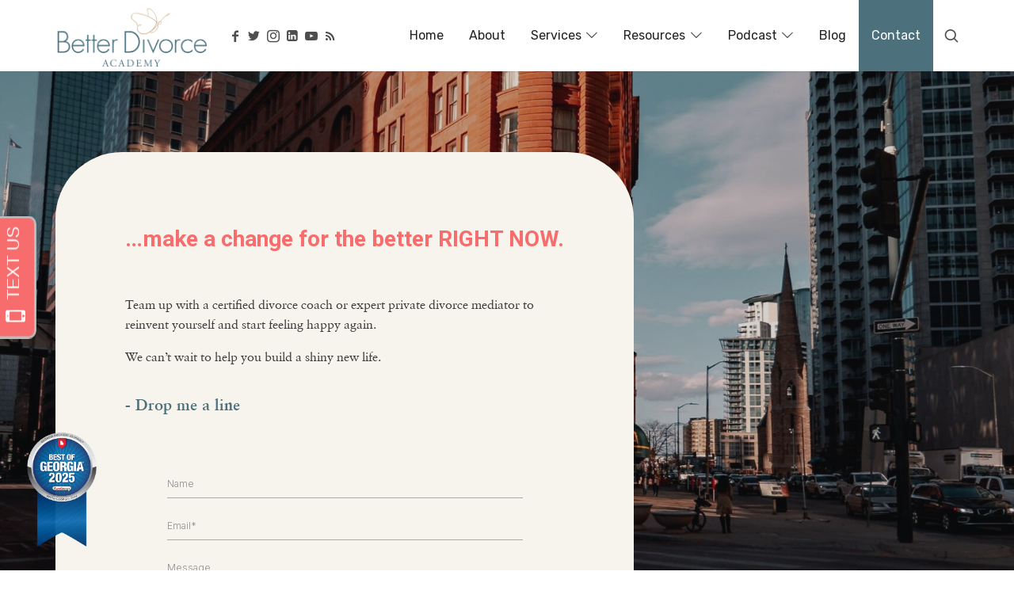

--- FILE ---
content_type: text/html; charset=UTF-8
request_url: https://betterdivorceacademy.com/contact/
body_size: 26345
content:
<!doctype html>
<html lang="en-US" class="no-featured-area is-header-small is-body-full-width is-single-post-title-default is-post-title-align-center is-post-media-fixed is-blog-text-align-center is-meta-with-icons is-header-light is-header-full-width is-header-parallax-no is-menu-sticky is-menu-smart-sticky is-menu-fixed-width is-menu-align-right is-menu-light is-submenu-dark is-submenu-align-left is-menu-none-uppercase is-featured-area-full is-slider-buttons-center-margin is-slider-buttons-rounded is-slider-buttons-border is-slider-title-label is-slider-parallax is-slider-title-uppercase is-slider-more-link-show-on-hover is-slider-more-link-border-bottom is-slider-text-align-left is-slider-v-align-bottom is-slider-h-align-center is-link-box-title-default is-link-box-title-transform-none is-link-box-text-align-center is-link-box-v-align-center is-link-box-parallax is-intro-align-center is-intro-text-dark is-intro-parallax-no is-more-link-border-bottom is-about-author-minimal is-related-posts-parallax is-related-posts-overflow is-share-links-boxed is-tagcloud-minimal is-nav-single-rounded is-nav-single-no-animated is-comments-minimal is-comments-image-rounded is-comment-form-minimal is-sidebar-right is-sidebar-sticky is-sidebar-align-left is-widget-title-align-left is-widget-underline is-trending-posts-default is-footer-subscribe-light is-footer-widgets-align-left is-footer-full-width  is-slider-dots-rounded-line-grow is-site-title-uppercase is-logo-hover-shine is-menu-hover-solid is-copyright-uppercase is-header-sticky-shadow-soft is-header-transparent-border-bottom is-menu-inline-borders-light is-footer-border-top is-footer-border-light is-copyright-border-top is-copyright-border-light" data-title-ratio="0.95" data-link-box-title-ratio="0.5" data-generic-button-style="" data-header-bg-shape="">
<head>
	<meta charset="UTF-8">
					<meta name="viewport" content="width=device-width, initial-scale=1">
				<link rel="profile" href="http://gmpg.org/xfn/11">
	<meta name='robots' content='index, follow, max-image-preview:large, max-snippet:-1, max-video-preview:-1' />

	<!-- This site is optimized with the Yoast SEO Premium plugin v22.8 (Yoast SEO v22.8) - https://yoast.com/wordpress/plugins/seo/ -->
	<title>Contact -</title><link rel="preload" data-rocket-preload as="style" href="https://fonts.googleapis.com/css?family=Poppins%3A400%2C400i%2C700%2C700i%7CRubik%3A400%2C400i%2C700%2C700i%7CRoboto%3A100%2C100italic%2C200%2C200italic%2C300%2C300italic%2C400%2C400italic%2C500%2C500italic%2C600%2C600italic%2C700%2C700italic%2C800%2C800italic%2C900%2C900italic%7CPoppins%3A100%2C100italic%2C200%2C200italic%2C300%2C300italic%2C400%2C400italic%2C500%2C500italic%2C600%2C600italic%2C700%2C700italic%2C800%2C800italic%2C900%2C900italic&#038;display=swap" /><link rel="stylesheet" href="https://fonts.googleapis.com/css?family=Poppins%3A400%2C400i%2C700%2C700i%7CRubik%3A400%2C400i%2C700%2C700i%7CRoboto%3A100%2C100italic%2C200%2C200italic%2C300%2C300italic%2C400%2C400italic%2C500%2C500italic%2C600%2C600italic%2C700%2C700italic%2C800%2C800italic%2C900%2C900italic%7CPoppins%3A100%2C100italic%2C200%2C200italic%2C300%2C300italic%2C400%2C400italic%2C500%2C500italic%2C600%2C600italic%2C700%2C700italic%2C800%2C800italic%2C900%2C900italic&#038;display=swap" media="print" onload="this.media='all'" /><noscript><link rel="stylesheet" href="https://fonts.googleapis.com/css?family=Poppins%3A400%2C400i%2C700%2C700i%7CRubik%3A400%2C400i%2C700%2C700i%7CRoboto%3A100%2C100italic%2C200%2C200italic%2C300%2C300italic%2C400%2C400italic%2C500%2C500italic%2C600%2C600italic%2C700%2C700italic%2C800%2C800italic%2C900%2C900italic%7CPoppins%3A100%2C100italic%2C200%2C200italic%2C300%2C300italic%2C400%2C400italic%2C500%2C500italic%2C600%2C600italic%2C700%2C700italic%2C800%2C800italic%2C900%2C900italic&#038;display=swap" /></noscript><link rel="preload" data-rocket-preload as="image" href="https://betterdivorceacademy.com/wp-content/uploads/2022/11/colin-lloyd-YDPZXpDQCIM-unsplash-scaled-1.jpg" fetchpriority="high">
	<meta name="description" content="Reach out to Better Divorce Academy for inquiries, support, or collaboration opportunities. Contact us today." />
	<link rel="canonical" href="https://betterdivorceacademy.com/contact/" />
	<meta property="og:locale" content="en_US" />
	<meta property="og:type" content="article" />
	<meta property="og:title" content="Contact" />
	<meta property="og:description" content="Reach out to Better Divorce Academy for inquiries, support, or collaboration opportunities. Contact us today." />
	<meta property="og:url" content="https://betterdivorceacademy.com/contact/" />
	<meta property="article:modified_time" content="2025-12-18T21:14:42+00:00" />
	<meta property="og:image" content="https://betterdivorceacademy.com/wp-content/uploads/2025/12/581973432_3737260366409435_4253383701279737192_n.png" />
	<meta name="twitter:card" content="summary_large_image" />
	<meta name="twitter:label1" content="Est. reading time" />
	<meta name="twitter:data1" content="1 minute" />
	<!-- / Yoast SEO Premium plugin. -->


<link rel='dns-prefetch' href='//fonts.googleapis.com' />
<link href='https://fonts.gstatic.com' crossorigin rel='preconnect' />
<link rel="alternate" type="application/rss+xml" title=" &raquo; Feed" href="https://betterdivorceacademy.com/feed/" />
<link rel="alternate" type="application/rss+xml" title=" &raquo; Comments Feed" href="https://betterdivorceacademy.com/comments/feed/" />
<link rel="alternate" title="oEmbed (JSON)" type="application/json+oembed" href="https://betterdivorceacademy.com/wp-json/oembed/1.0/embed?url=https%3A%2F%2Fbetterdivorceacademy.com%2Fcontact%2F" />
<link rel="alternate" title="oEmbed (XML)" type="text/xml+oembed" href="https://betterdivorceacademy.com/wp-json/oembed/1.0/embed?url=https%3A%2F%2Fbetterdivorceacademy.com%2Fcontact%2F&#038;format=xml" />
<style id='wp-img-auto-sizes-contain-inline-css' type='text/css'>
img:is([sizes=auto i],[sizes^="auto," i]){contain-intrinsic-size:3000px 1500px}
/*# sourceURL=wp-img-auto-sizes-contain-inline-css */
</style>
<link data-minify="1" rel='stylesheet' id='qligg-swiper-css' href='https://betterdivorceacademy.com/wp-content/cache/min/1/wp-content/plugins/insta-gallery/assets/frontend/swiper/swiper.min.css?ver=1741018860' type='text/css' media='all' />
<link data-minify="1" rel='stylesheet' id='qligg-frontend-css' href='https://betterdivorceacademy.com/wp-content/cache/min/1/wp-content/plugins/insta-gallery/build/frontend/css/style.css?ver=1741018860' type='text/css' media='all' />
<link data-minify="1" rel='stylesheet' id='selection-sharer-css' href='https://betterdivorceacademy.com/wp-content/cache/min/1/wp-content/plugins/selection-sharer/css/selection-sharer.css?ver=1741018860' type='text/css' media='all' />
<style id='wp-emoji-styles-inline-css' type='text/css'>

	img.wp-smiley, img.emoji {
		display: inline !important;
		border: none !important;
		box-shadow: none !important;
		height: 1em !important;
		width: 1em !important;
		margin: 0 0.07em !important;
		vertical-align: -0.1em !important;
		background: none !important;
		padding: 0 !important;
	}
/*# sourceURL=wp-emoji-styles-inline-css */
</style>
<style id='classic-theme-styles-inline-css' type='text/css'>
/*! This file is auto-generated */
.wp-block-button__link{color:#fff;background-color:#32373c;border-radius:9999px;box-shadow:none;text-decoration:none;padding:calc(.667em + 2px) calc(1.333em + 2px);font-size:1.125em}.wp-block-file__button{background:#32373c;color:#fff;text-decoration:none}
/*# sourceURL=/wp-includes/css/classic-themes.min.css */
</style>
<link rel='stylesheet' id='LeadConnector-css' href='https://betterdivorceacademy.com/wp-content/plugins/leadconnector/public/css/lc-public.css?ver=1.7' type='text/css' media='all' />
<link data-minify="1" rel='stylesheet' id='fontello-css' href='https://betterdivorceacademy.com/wp-content/cache/min/1/wp-content/plugins/pixelwars-core-shortcodes/themes/global/css/fonts/fontello/css/fontello.css?ver=1741018860' type='text/css' media='all' />
<link data-minify="1" rel='stylesheet' id='pixelwars-core-shortcodes-css' href='https://betterdivorceacademy.com/wp-content/cache/min/1/wp-content/plugins/pixelwars-core-shortcodes/themes/global/css/shortcodes.css?ver=1741018860' type='text/css' media='all' />
<link data-minify="1" rel='stylesheet' id='efor-font-now-css' href='https://betterdivorceacademy.com/wp-content/cache/min/1/wp-content/themes/efor/css/fonts/now/stylesheet.css?ver=1741018860' type='text/css' media='all' />

<link data-minify="1" rel='stylesheet' id='normalize-css' href='https://betterdivorceacademy.com/wp-content/cache/min/1/wp-content/themes/efor/css/normalize.css?ver=1741018860' type='text/css' media='all' />
<link data-minify="1" rel='stylesheet' id='bootstrap-css' href='https://betterdivorceacademy.com/wp-content/cache/min/1/wp-content/themes/efor/css/bootstrap.css?ver=1741018860' type='text/css' media='all' />
<link data-minify="1" rel='stylesheet' id='fluidbox-css' href='https://betterdivorceacademy.com/wp-content/cache/min/1/wp-content/themes/efor/js/fluidbox/fluidbox.css?ver=1741018860' type='text/css' media='all' />
<link data-minify="1" rel='stylesheet' id='magnific-popup-css' href='https://betterdivorceacademy.com/wp-content/cache/min/1/wp-content/themes/efor/js/jquery.magnific-popup/magnific-popup.css?ver=1741018860' type='text/css' media='all' />
<link data-minify="1" rel='stylesheet' id='owl-carousel-css' href='https://betterdivorceacademy.com/wp-content/cache/min/1/wp-content/themes/efor/js/owl-carousel/owl.carousel.css?ver=1741018860' type='text/css' media='all' />
<link data-minify="1" rel='stylesheet' id='efor-main-css' href='https://betterdivorceacademy.com/wp-content/cache/min/1/wp-content/themes/efor/css/main.css?ver=1741018864' type='text/css' media='all' />
<link data-minify="1" rel='stylesheet' id='efor-768-css' href='https://betterdivorceacademy.com/wp-content/cache/min/1/wp-content/themes/efor/css/768.css?ver=1741018864' type='text/css' media='all' />
<link data-minify="1" rel='stylesheet' id='efor-992-css' href='https://betterdivorceacademy.com/wp-content/cache/min/1/wp-content/themes/efor/css/992.css?ver=1741018865' type='text/css' media='all' />
<link data-minify="1" rel='stylesheet' id='efor-efor-css' href='https://betterdivorceacademy.com/wp-content/cache/min/1/wp-content/themes/efor/css/efor.css?ver=1741018865' type='text/css' media='all' />
<link data-minify="1" rel='stylesheet' id='efor-style-css' href='https://betterdivorceacademy.com/wp-content/cache/min/1/wp-content/themes/efor/style.css?ver=1741018865' type='text/css' media='all' />
<style id='efor-style-inline-css' type='text/css'>
.site-title { font-family: 'Poppins'; }

.nav-menu, .entry-meta, .owl-nav, label, .page-links, .navigation, .entry-title i, .site-info, .filters { font-family: 'Rubik'; }

.widget-title { font-family: 'Now', sans-serif; }

h1, .entry-title, .footer-subscribe h3, .widget_categories ul li, .widget_recent_entries ul li a, .widget_pages ul li, .widget_nav_menu ul li, .widget_archive ul li, .widget_most_recommended_posts ul li a, .widget_calendar table caption, .tptn_title, .nav-single a, .widget_recent_comments ul li, .widget_product_categories ul li, .widget_meta ul li, .widget_rss ul a.rsswidget { font-family: 'Poppins'; }

h2, h3, h4, h5, h6, blockquote, .tab-titles { font-family: 'Poppins'; }

.slider-box .entry-title { font-family: 'Poppins'; }

body { font-family: 'Rubik'; }

.link-box .entry-title { font-family: 'Poppins'; }

.site-description { font-family: 'Rubik'; }

@media screen and (min-width: 992px) { .site-header .site-title { font-size: 32px; } }

@media screen and (min-width: 992px) { .is-header-smaller .site-header.clone .site-title { font-size: 32px; } }

@media screen and (max-width: 991px) { .site-header .site-title { font-size: 16px; } }

@media screen and (min-width: 992px) { .blog-small .entry-title { font-size: 26px; } }

@media screen and (min-width: 992px) { h1 { font-size: 84px; } }

@media screen and (min-width: 992px) { html { font-size: 16px; } }

@media screen and (max-width: 991px) { html { font-size: 15px; } }

@media screen and (min-width: 992px) { .nav-menu > ul { font-size: 16px; } }

@media screen and (min-width: 992px) { .blog-stream .entry-content { font-size: 16px; } }

@media screen and (min-width: 992px) { .blog-stream.blog-small .entry-content { font-size: 15px; } }

@media screen and (min-width: 992px) { .sidebar { font-size: 14px; } }

.widget-title { font-size: 13px; }

@media screen and (min-width: 992px) { .nav-menu ul ul { font-size: 12px; } }

.entry-meta { font-size: 14px; }

.site-footer .site-info { font-size: 14px; }

.site-title { font-weight: 800; }

h1, .entry-title, .footer-subscribe h3 { font-weight: 700; }

h2, h3, h4, h5, h6, blockquote, .comment-meta .fn { font-weight: 700; }

.slider-box .entry-title { font-weight: 700; }

.widget-title { font-weight: 500; }

@media screen and (min-width: 992px) { .nav-menu > ul { font-weight: 400; } }

@media screen and (min-width: 992px) { .nav-menu ul ul { font-weight: 400; } }

.link-box .entry-title { font-weight: 700; }

@media screen and (min-width: 992px) { .nav-menu > ul { letter-spacing: 0px; } }

@media screen and (min-width: 992px) { .nav-menu ul ul { letter-spacing: 0px; } }

.widget-title { letter-spacing: 3px; }

h1, .entry-title, .footer-subscribe h3, .widget_categories ul li, .widget_recent_entries ul li, .widget_pages ul li, .widget_archive ul li, .widget_calendar table caption, .tptn_title, .nav-single a { text-transform: none; }

h2, h3, h4, h5, h6, blockquote, .comment-meta .fn { text-transform: none; }

@media screen and (min-width: 992px) { html { line-height: 1.6; } }

@media screen and (min-width: 768px) {

.featured-area .block { padding: 0px; }

.featured-area { margin: -0px; }

}

.header-wrap:after { bottom: -1px; }

.is-menu-bar .menu-wrap:after { bottom: -1px; }

@media screen and (min-width: 992px) { .site-title img { max-height: 76px; } }

@media screen and (min-width: 992px) { .site-branding-wrap { padding: 35px 0; } }

.layout-medium, .is-header-row .header-wrap-inner, .is-header-small .header-wrap-inner, .is-menu-bar.is-menu-fixed-bg .menu-wrap, .is-header-fixed-width .header-wrap, .is-header-fixed-width.is-menu-bar .site-navigation, .is-header-float-box:not(.is-header-float-box-menu) .site-header:not(.clone) .header-wrap, .is-header-float-box.is-menu-bar .site-header:not(.clone) .site-navigation:not(.clone), .is-body-boxed .site, .is-body-boxed .header-wrap, .is-body-boxed.is-menu-bar .site-navigation, .is-body-boxed:not(.is-menu-bar) .site-header, .is-middle-boxed .site-main, .intro-content, .is-footer-boxed .site-footer, .is-content-boxed .site-main .layout-fixed, .top-bar .top-bar-wrap, .is-top-bar-fixed .top-bar, .is-top-bar-fixed-bg .top-bar, .is-menu-bottom.is-menu-bottom-overflow .site-header:not(.clone) .site-navigation:not(.clone) .menu-wrap, .site-branding-wrap, .is-header-border-fixed .header-wrap:after, .is-header-border-fixed .menu-wrap:after, html .tutor-container, html .lp-content-area, html .learn-press-breadcrumb { max-width: 1140px; margin-left: auto; margin-right: auto; }

@media screen and (min-width: 992px) {

.is-header-small .header-wrap, .is-menu-bar .nav-menu > ul > li, .is-header-vertical .nav-menu > ul > li { line-height: 90px; }

.is-header-small .site-branding { max-height: 90px; }

}

@media screen and (min-width: 992px) {

.is-header-small.is-header-smaller .site-header.clone .header-wrap, .is-header-row.is-header-smaller .site-header.clone .nav-menu > ul > li, .is-menu-bar.is-header-smaller .site-navigation.clone .nav-menu > ul > li, .is-menu-bar.is-header-smaller .site-header.clone .site-navigation .nav-menu > ul > li { line-height: 90px; }

.is-header-small.is-header-smaller .site-header.clone .site-branding { max-height: 90px; }

}

a { color: #f76c6c; }

.site-header .header-wrap { background-color: #ffffff; }

html:not(.is-menu-bottom) .site-header .header-bg-shape { color: #ffffff; }

.header-wrap:before { background: linear-gradient(130deg, #0a0000 30%, #a8ba41 100%); }

.header-wrap:before { opacity: 0; }

.is-header-half-transparent:not(.is-menu-toggled-on) .site-header:not(.clone) .header-wrap:before { opacity: 0.45; }

.header-wrap:after { opacity: 0.12; }

.is-menu-bar .menu-wrap:after { opacity: 0.12; }

@media screen and (min-width: 992px) { .nav-menu > ul > li.current-menu-item > a { color: #ffffff !important; } }

@media screen and (min-width: 992px) { .nav-menu li.current-menu-item > a .link-text:before { background-color: #4d707d !important; border-color: #4d707d !important; } }

@media screen and (min-width: 992px) { html .nav-menu > ul > li > a:hover, .nav-menu > ul > li.has-submenu:hover > a { color: #ffffff; } }

@media screen and (min-width: 992px) { html.loaded .nav-menu ul li a .link-text:before, .nav-menu li.has-submenu:hover > a .link-text:before { background-color: #f76c7c; border-color: #f76c7c; } }

h1, h2, h3, h4, h5, h6, blockquote, .tab-titles { color: #4d707d; }

.site .footer-subscribe { background: #ffffff; }

.is-widget-ribbon .site-main .widget-title span, .is-widget-solid .site-main .widget-title span, .is-widget-solid-arrow .site-main .widget-title span, .is-widget-first-letter-solid .site-main .widget-title span:first-letter { background: #f2edc6; }

.is-widget-ribbon .site-main .widget-title span:before, .is-widget-ribbon .site-main .widget-title span:after, .is-widget-border .site-main .widget-title span, .is-widget-border-arrow .site-main .widget-title span, .is-widget-bottomline .site-main .widget-title:after, .is-widget-first-letter-border .site-main .widget-title span:first-letter, .is-widget-line-cut .site-main .widget-title span:before, .is-widget-line-cut .site-main .widget-title span:after, .is-widget-line-cut-center .site-main .widget-title span:before, .is-widget-line-cut-center .site-main .widget-title span:after { border-color: #f2edc6; }

.is-widget-border-arrow .site-main .widget-title span:before, .is-widget-solid-arrow .site-main .widget-title span:after { border-top-color: #f2edc6; }

.is-widget-underline .site-main .widget-title span { box-shadow: inset 0 -6px 0 #f2edc6; }

.top-bar, .top-bar select option { background-color: #171717; }

.site-header { color: ; }

.header-wrap:after { color: ; }

.is-menu-bar .menu-wrap:after { color: ; }
/*# sourceURL=efor-style-inline-css */
</style>
<link data-minify="1" rel='stylesheet' id='jet-elements-css' href='https://betterdivorceacademy.com/wp-content/cache/min/1/wp-content/plugins/jet-elements/assets/css/jet-elements.css?ver=1741018865' type='text/css' media='all' />
<link data-minify="1" rel='stylesheet' id='jet-elements-skin-css' href='https://betterdivorceacademy.com/wp-content/cache/min/1/wp-content/plugins/jet-elements/assets/css/jet-elements-skin.css?ver=1741018865' type='text/css' media='all' />
<link rel='stylesheet' id='elementor-frontend-css' href='https://betterdivorceacademy.com/wp-content/plugins/elementor/assets/css/frontend-lite.min.css?ver=3.23.1' type='text/css' media='all' />
<link data-minify="1" rel='stylesheet' id='swiper-css' href='https://betterdivorceacademy.com/wp-content/cache/min/1/wp-content/plugins/elementor/assets/lib/swiper/v8/css/swiper.min.css?ver=1741018865' type='text/css' media='all' />
<link rel='stylesheet' id='elementor-post-16-css' href='https://betterdivorceacademy.com/wp-content/uploads/elementor/css/post-16.css?ver=1721311752' type='text/css' media='all' />
<link rel='stylesheet' id='elementor-pro-css' href='https://betterdivorceacademy.com/wp-content/plugins/elementor-pro/assets/css/frontend-lite.min.css?ver=3.21.3' type='text/css' media='all' />
<link rel='stylesheet' id='elementor-global-css' href='https://betterdivorceacademy.com/wp-content/uploads/elementor/css/global.css?ver=1721311753' type='text/css' media='all' />
<link rel='stylesheet' id='elementor-post-959-css' href='https://betterdivorceacademy.com/wp-content/uploads/elementor/css/post-959.css?ver=1766092483' type='text/css' media='all' />
<link rel='stylesheet' id='elementor-post-70408-css' href='https://betterdivorceacademy.com/wp-content/uploads/elementor/css/post-70408.css?ver=1724770077' type='text/css' media='all' />
<link rel='stylesheet' id='elementor-post-70210-css' href='https://betterdivorceacademy.com/wp-content/uploads/elementor/css/post-70210.css?ver=1721311754' type='text/css' media='all' />
<link rel='stylesheet' id='elementor-post-69935-css' href='https://betterdivorceacademy.com/wp-content/uploads/elementor/css/post-69935.css?ver=1725977695' type='text/css' media='all' />
<link data-minify="1" rel='stylesheet' id='elementor-icons-ekiticons-css' href='https://betterdivorceacademy.com/wp-content/cache/min/1/wp-content/plugins/elementskit-lite/modules/elementskit-icon-pack/assets/css/ekiticons.css?ver=1741018865' type='text/css' media='all' />
<link data-minify="1" rel='stylesheet' id='ekit-widget-styles-css' href='https://betterdivorceacademy.com/wp-content/cache/min/1/wp-content/plugins/elementskit-lite/widgets/init/assets/css/widget-styles.css?ver=1741018865' type='text/css' media='all' />
<link data-minify="1" rel='stylesheet' id='ekit-responsive-css' href='https://betterdivorceacademy.com/wp-content/cache/min/1/wp-content/plugins/elementskit-lite/widgets/init/assets/css/responsive.css?ver=1741018865' type='text/css' media='all' />

<link rel="preconnect" href="https://fonts.gstatic.com/" crossorigin><script type="text/javascript" src="https://betterdivorceacademy.com/wp-includes/js/jquery/jquery.min.js?ver=3.7.1" id="jquery-core-js" data-rocket-defer defer></script>

<link rel="https://api.w.org/" href="https://betterdivorceacademy.com/wp-json/" /><link rel="alternate" title="JSON" type="application/json" href="https://betterdivorceacademy.com/wp-json/wp/v2/pages/959" /><link rel="EditURI" type="application/rsd+xml" title="RSD" href="https://betterdivorceacademy.com/xmlrpc.php?rsd" />
<meta name="generator" content="WordPress 6.9" />
<link rel='shortlink' href='https://betterdivorceacademy.com/?p=959' />
<!-- Google Tag Manager -->
<script>(function(w,d,s,l,i){w[l]=w[l]||[];w[l].push({'gtm.start':
new Date().getTime(),event:'gtm.js'});var f=d.getElementsByTagName(s)[0],
j=d.createElement(s),dl=l!='dataLayer'?'&l='+l:'';j.async=true;j.src=
'https://www.googletagmanager.com/gtm.js?id='+i+dl;f.parentNode.insertBefore(j,f);
})(window,document,'script','dataLayer','GTM-5VD76RS6');</script>
<!-- End Google Tag Manager -->

<!-- Meta Pixel Code -->
<script>
!function(f,b,e,v,n,t,s)
{if(f.fbq)return;n=f.fbq=function(){n.callMethod?
n.callMethod.apply(n,arguments):n.queue.push(arguments)};
if(!f._fbq)f._fbq=n;n.push=n;n.loaded=!0;n.version='2.0';
n.queue=[];t=b.createElement(e);t.async=!0;
t.src=v;s=b.getElementsByTagName(e)[0];
s.parentNode.insertBefore(t,s)}(window, document,'script',
'https://connect.facebook.net/en_US/fbevents.js');
fbq('init', '3025023937548142');
fbq('track', 'PageView');
</script>
<noscript><img height="1" width="1" style="display:none"
src="https://www.facebook.com/tr?id=3025023937548142&ev=PageView&noscript=1"
/></noscript>
<!-- End Meta Pixel Code -->

<meta name="generator" content="Elementor 3.23.1; features: e_optimized_css_loading, e_font_icon_svg, additional_custom_breakpoints, e_lazyload; settings: css_print_method-external, google_font-enabled, font_display-swap">
			<style>
				.e-con.e-parent:nth-of-type(n+4):not(.e-lazyloaded):not(.e-no-lazyload),
				.e-con.e-parent:nth-of-type(n+4):not(.e-lazyloaded):not(.e-no-lazyload) * {
					background-image: none !important;
				}
				@media screen and (max-height: 1024px) {
					.e-con.e-parent:nth-of-type(n+3):not(.e-lazyloaded):not(.e-no-lazyload),
					.e-con.e-parent:nth-of-type(n+3):not(.e-lazyloaded):not(.e-no-lazyload) * {
						background-image: none !important;
					}
				}
				@media screen and (max-height: 640px) {
					.e-con.e-parent:nth-of-type(n+2):not(.e-lazyloaded):not(.e-no-lazyload),
					.e-con.e-parent:nth-of-type(n+2):not(.e-lazyloaded):not(.e-no-lazyload) * {
						background-image: none !important;
					}
				}
			</style>
			<link rel="icon" href="https://betterdivorceacademy.com/wp-content/uploads/2024/06/Thumbnail-96x96-1.webp" sizes="32x32" />
<link rel="icon" href="https://betterdivorceacademy.com/wp-content/uploads/2024/06/Thumbnail-96x96-1.webp" sizes="192x192" />
<link rel="apple-touch-icon" href="https://betterdivorceacademy.com/wp-content/uploads/2024/06/Thumbnail-96x96-1.webp" />
<meta name="msapplication-TileImage" content="https://betterdivorceacademy.com/wp-content/uploads/2024/06/Thumbnail-96x96-1.webp" />
		<style type="text/css" id="wp-custom-css">
			.entry-meta
{
	display: none;
}

.wp-image-69810
{
	width: 200px;
}

/* === 1. Pricing Section Background === */
.pricing-section {
  background-color: #faf8f5; /* Light beige for contrast */
  padding: 60px 0;
}

/* === 2. Card Styling (3D Look, No Borders) === */
#uc_icon_pricing_table_elementor_bc01af6,
#uc_icon_pricing_table_elementor_ebe96f7 {
  background: #fff;
  border: none !important;
  border-radius: 16px;
  box-shadow: 0 12px 40px rgba(0, 0, 0, 0.12);
  transition: transform 0.35s ease, box-shadow 0.35s ease;
  position: relative;
  overflow: hidden;
}

/* Lifted hover effect for both cards */
#uc_icon_pricing_table_elementor_bc01af6:hover,
#uc_icon_pricing_table_elementor_ebe96f7:hover {
  transform: translateY(-14px);
  box-shadow: 0 22px 50px rgba(0, 0, 0, 0.25);
  z-index: 2;
}

/* === 3. Gradient Background Behind Pricing === */
#uc_icon_pricing_table_elementor_bc01af6 .uc_ispt_header,
#uc_icon_pricing_table_elementor_ebe96f7 .uc_ispt_header {
  background: linear-gradient(135deg, #f76c6c 0%, #4d707d 100%) !important;
  padding: 28px;
  border-top-left-radius: 16px;
  border-top-right-radius: 16px;
  box-shadow: inset 0 -4px 10px rgba(0, 0, 0, 0.1);
}

/* === 4. Title Text Fix === */
#uc_icon_pricing_table_elementor_bc01af6 .uc_ispt_header_title,
#uc_icon_pricing_table_elementor_ebe96f7 .uc_ispt_header_title {
  color: #4d707d !important; /* Slate blue brand color */
  font-size: 22px;
  font-weight: 800;
  text-align: center;
  margin-bottom: 5px;
  text-shadow: 0 1px 2px rgba(0, 0, 0, 0.1);
}

/* Subtitles readable too */
#uc_icon_pricing_table_elementor_bc01af6 .uc_ispt_header_subtitle,
#uc_icon_pricing_table_elementor_ebe96f7 .uc_ispt_header_subtitle {
  color: #4d707d !important;
  font-weight: 600;
}

/* === 5. Price Styling === */
#uc_icon_pricing_table_elementor_bc01af6 .uc_ispt_header span,
#uc_icon_pricing_table_elementor_ebe96f7 .uc_ispt_header span {
  color: #fff !important;
  font-weight: 900;
  font-size: 24px;
  text-shadow: 0 1px 3px rgba(0, 0, 0, 0.3);
}

/* === 6. Premium Card Pulse === */
#uc_icon_pricing_table_elementor_bc01af6 {
  animation: pulseCard 3s infinite;
}

@keyframes pulseCard {
  0%   { box-shadow: 0 0 0 0 rgba(247, 108, 108, 0.4); }
  70%  { box-shadow: 0 0 0 20px rgba(247, 108, 108, 0); }
  100% { box-shadow: 0 0 0 0 rgba(247, 108, 108, 0); }
}

/* === 7. Buttons === */
#uc_icon_pricing_table_elementor_bc01af6 .ue_pricing_table_footer a,
#uc_icon_pricing_table_elementor_ebe96f7 .ue_pricing_table_footer a {
  background: #f76c6c;
  color: #fff !important;
  font-weight: 700;
  padding: 16px 36px;
  border-radius: 50px;
  font-size: 17px;
  text-transform: uppercase;
  letter-spacing: 1px;
  transition: all 0.35s ease;
  box-shadow: 0 6px 25px rgba(247, 108, 108, 0.45);
  border: none;
}

#uc_icon_pricing_table_elementor_bc01af6 .ue_pricing_table_footer a:hover,
#uc_icon_pricing_table_elementor_ebe96f7 .ue_pricing_table_footer a:hover {
  background: #4d707d;
  transform: scale(1.08);
  box-shadow: 0 10px 35px rgba(0, 0, 0, 0.3);
}



/* === 9. Subtle Hover on Features === */
#uc_icon_pricing_table_elementor_bc01af6 .uc_ispt_container_list_row:hover,
#uc_icon_pricing_table_elementor_ebe96f7 .uc_ispt_container_list_row:hover {
  background: rgba(247, 108, 108, 0.07);
  padding-left: 12px;
  border-radius: 6px;
  transition: all 0.3s ease;
}

/* === 1. Title Font Size & Styling === */
#uc_icon_pricing_table_elementor_bc01af6 .uc_ispt_header_title,
#uc_icon_pricing_table_elementor_ebe96f7 .uc_ispt_header_title {
  font-size: 45px !important; /* Bigger titles */
  color: #4d707d !important;  /* Brand slate blue */
  font-weight: 800;
  text-align: center;
  margin-bottom: 10px;
  line-height: 1.2;
  text-shadow: 0 1px 2px rgba(0, 0, 0, 0.1);
}

/* === 2. Ensure Equal Widths for Both Cards === */
#uc_icon_pricing_table_elementor_bc01af6,
#uc_icon_pricing_table_elementor_ebe96f7 {
  width: 100%;
  margin: 0 auto;
}

/* === 3. Subtitles Styling (Optional, Matches Title) === */
#uc_icon_pricing_table_elementor_bc01af6 .uc_ispt_header_subtitle,
#uc_icon_pricing_table_elementor_ebe96f7 .uc_ispt_header_subtitle {
  font-size: 18px;
  color: #4d707d !important;
  font-weight: 600;
  margin-top: 5px;
}		</style>
		<noscript><style id="rocket-lazyload-nojs-css">.rll-youtube-player, [data-lazy-src]{display:none !important;}</style></noscript><style id='global-styles-inline-css' type='text/css'>
:root{--wp--preset--aspect-ratio--square: 1;--wp--preset--aspect-ratio--4-3: 4/3;--wp--preset--aspect-ratio--3-4: 3/4;--wp--preset--aspect-ratio--3-2: 3/2;--wp--preset--aspect-ratio--2-3: 2/3;--wp--preset--aspect-ratio--16-9: 16/9;--wp--preset--aspect-ratio--9-16: 9/16;--wp--preset--color--black: #000000;--wp--preset--color--cyan-bluish-gray: #abb8c3;--wp--preset--color--white: #ffffff;--wp--preset--color--pale-pink: #f78da7;--wp--preset--color--vivid-red: #cf2e2e;--wp--preset--color--luminous-vivid-orange: #ff6900;--wp--preset--color--luminous-vivid-amber: #fcb900;--wp--preset--color--light-green-cyan: #7bdcb5;--wp--preset--color--vivid-green-cyan: #00d084;--wp--preset--color--pale-cyan-blue: #8ed1fc;--wp--preset--color--vivid-cyan-blue: #0693e3;--wp--preset--color--vivid-purple: #9b51e0;--wp--preset--gradient--vivid-cyan-blue-to-vivid-purple: linear-gradient(135deg,rgb(6,147,227) 0%,rgb(155,81,224) 100%);--wp--preset--gradient--light-green-cyan-to-vivid-green-cyan: linear-gradient(135deg,rgb(122,220,180) 0%,rgb(0,208,130) 100%);--wp--preset--gradient--luminous-vivid-amber-to-luminous-vivid-orange: linear-gradient(135deg,rgb(252,185,0) 0%,rgb(255,105,0) 100%);--wp--preset--gradient--luminous-vivid-orange-to-vivid-red: linear-gradient(135deg,rgb(255,105,0) 0%,rgb(207,46,46) 100%);--wp--preset--gradient--very-light-gray-to-cyan-bluish-gray: linear-gradient(135deg,rgb(238,238,238) 0%,rgb(169,184,195) 100%);--wp--preset--gradient--cool-to-warm-spectrum: linear-gradient(135deg,rgb(74,234,220) 0%,rgb(151,120,209) 20%,rgb(207,42,186) 40%,rgb(238,44,130) 60%,rgb(251,105,98) 80%,rgb(254,248,76) 100%);--wp--preset--gradient--blush-light-purple: linear-gradient(135deg,rgb(255,206,236) 0%,rgb(152,150,240) 100%);--wp--preset--gradient--blush-bordeaux: linear-gradient(135deg,rgb(254,205,165) 0%,rgb(254,45,45) 50%,rgb(107,0,62) 100%);--wp--preset--gradient--luminous-dusk: linear-gradient(135deg,rgb(255,203,112) 0%,rgb(199,81,192) 50%,rgb(65,88,208) 100%);--wp--preset--gradient--pale-ocean: linear-gradient(135deg,rgb(255,245,203) 0%,rgb(182,227,212) 50%,rgb(51,167,181) 100%);--wp--preset--gradient--electric-grass: linear-gradient(135deg,rgb(202,248,128) 0%,rgb(113,206,126) 100%);--wp--preset--gradient--midnight: linear-gradient(135deg,rgb(2,3,129) 0%,rgb(40,116,252) 100%);--wp--preset--font-size--small: 13px;--wp--preset--font-size--medium: 20px;--wp--preset--font-size--large: 36px;--wp--preset--font-size--x-large: 42px;--wp--preset--spacing--20: 0.44rem;--wp--preset--spacing--30: 0.67rem;--wp--preset--spacing--40: 1rem;--wp--preset--spacing--50: 1.5rem;--wp--preset--spacing--60: 2.25rem;--wp--preset--spacing--70: 3.38rem;--wp--preset--spacing--80: 5.06rem;--wp--preset--shadow--natural: 6px 6px 9px rgba(0, 0, 0, 0.2);--wp--preset--shadow--deep: 12px 12px 50px rgba(0, 0, 0, 0.4);--wp--preset--shadow--sharp: 6px 6px 0px rgba(0, 0, 0, 0.2);--wp--preset--shadow--outlined: 6px 6px 0px -3px rgb(255, 255, 255), 6px 6px rgb(0, 0, 0);--wp--preset--shadow--crisp: 6px 6px 0px rgb(0, 0, 0);}:where(.is-layout-flex){gap: 0.5em;}:where(.is-layout-grid){gap: 0.5em;}body .is-layout-flex{display: flex;}.is-layout-flex{flex-wrap: wrap;align-items: center;}.is-layout-flex > :is(*, div){margin: 0;}body .is-layout-grid{display: grid;}.is-layout-grid > :is(*, div){margin: 0;}:where(.wp-block-columns.is-layout-flex){gap: 2em;}:where(.wp-block-columns.is-layout-grid){gap: 2em;}:where(.wp-block-post-template.is-layout-flex){gap: 1.25em;}:where(.wp-block-post-template.is-layout-grid){gap: 1.25em;}.has-black-color{color: var(--wp--preset--color--black) !important;}.has-cyan-bluish-gray-color{color: var(--wp--preset--color--cyan-bluish-gray) !important;}.has-white-color{color: var(--wp--preset--color--white) !important;}.has-pale-pink-color{color: var(--wp--preset--color--pale-pink) !important;}.has-vivid-red-color{color: var(--wp--preset--color--vivid-red) !important;}.has-luminous-vivid-orange-color{color: var(--wp--preset--color--luminous-vivid-orange) !important;}.has-luminous-vivid-amber-color{color: var(--wp--preset--color--luminous-vivid-amber) !important;}.has-light-green-cyan-color{color: var(--wp--preset--color--light-green-cyan) !important;}.has-vivid-green-cyan-color{color: var(--wp--preset--color--vivid-green-cyan) !important;}.has-pale-cyan-blue-color{color: var(--wp--preset--color--pale-cyan-blue) !important;}.has-vivid-cyan-blue-color{color: var(--wp--preset--color--vivid-cyan-blue) !important;}.has-vivid-purple-color{color: var(--wp--preset--color--vivid-purple) !important;}.has-black-background-color{background-color: var(--wp--preset--color--black) !important;}.has-cyan-bluish-gray-background-color{background-color: var(--wp--preset--color--cyan-bluish-gray) !important;}.has-white-background-color{background-color: var(--wp--preset--color--white) !important;}.has-pale-pink-background-color{background-color: var(--wp--preset--color--pale-pink) !important;}.has-vivid-red-background-color{background-color: var(--wp--preset--color--vivid-red) !important;}.has-luminous-vivid-orange-background-color{background-color: var(--wp--preset--color--luminous-vivid-orange) !important;}.has-luminous-vivid-amber-background-color{background-color: var(--wp--preset--color--luminous-vivid-amber) !important;}.has-light-green-cyan-background-color{background-color: var(--wp--preset--color--light-green-cyan) !important;}.has-vivid-green-cyan-background-color{background-color: var(--wp--preset--color--vivid-green-cyan) !important;}.has-pale-cyan-blue-background-color{background-color: var(--wp--preset--color--pale-cyan-blue) !important;}.has-vivid-cyan-blue-background-color{background-color: var(--wp--preset--color--vivid-cyan-blue) !important;}.has-vivid-purple-background-color{background-color: var(--wp--preset--color--vivid-purple) !important;}.has-black-border-color{border-color: var(--wp--preset--color--black) !important;}.has-cyan-bluish-gray-border-color{border-color: var(--wp--preset--color--cyan-bluish-gray) !important;}.has-white-border-color{border-color: var(--wp--preset--color--white) !important;}.has-pale-pink-border-color{border-color: var(--wp--preset--color--pale-pink) !important;}.has-vivid-red-border-color{border-color: var(--wp--preset--color--vivid-red) !important;}.has-luminous-vivid-orange-border-color{border-color: var(--wp--preset--color--luminous-vivid-orange) !important;}.has-luminous-vivid-amber-border-color{border-color: var(--wp--preset--color--luminous-vivid-amber) !important;}.has-light-green-cyan-border-color{border-color: var(--wp--preset--color--light-green-cyan) !important;}.has-vivid-green-cyan-border-color{border-color: var(--wp--preset--color--vivid-green-cyan) !important;}.has-pale-cyan-blue-border-color{border-color: var(--wp--preset--color--pale-cyan-blue) !important;}.has-vivid-cyan-blue-border-color{border-color: var(--wp--preset--color--vivid-cyan-blue) !important;}.has-vivid-purple-border-color{border-color: var(--wp--preset--color--vivid-purple) !important;}.has-vivid-cyan-blue-to-vivid-purple-gradient-background{background: var(--wp--preset--gradient--vivid-cyan-blue-to-vivid-purple) !important;}.has-light-green-cyan-to-vivid-green-cyan-gradient-background{background: var(--wp--preset--gradient--light-green-cyan-to-vivid-green-cyan) !important;}.has-luminous-vivid-amber-to-luminous-vivid-orange-gradient-background{background: var(--wp--preset--gradient--luminous-vivid-amber-to-luminous-vivid-orange) !important;}.has-luminous-vivid-orange-to-vivid-red-gradient-background{background: var(--wp--preset--gradient--luminous-vivid-orange-to-vivid-red) !important;}.has-very-light-gray-to-cyan-bluish-gray-gradient-background{background: var(--wp--preset--gradient--very-light-gray-to-cyan-bluish-gray) !important;}.has-cool-to-warm-spectrum-gradient-background{background: var(--wp--preset--gradient--cool-to-warm-spectrum) !important;}.has-blush-light-purple-gradient-background{background: var(--wp--preset--gradient--blush-light-purple) !important;}.has-blush-bordeaux-gradient-background{background: var(--wp--preset--gradient--blush-bordeaux) !important;}.has-luminous-dusk-gradient-background{background: var(--wp--preset--gradient--luminous-dusk) !important;}.has-pale-ocean-gradient-background{background: var(--wp--preset--gradient--pale-ocean) !important;}.has-electric-grass-gradient-background{background: var(--wp--preset--gradient--electric-grass) !important;}.has-midnight-gradient-background{background: var(--wp--preset--gradient--midnight) !important;}.has-small-font-size{font-size: var(--wp--preset--font-size--small) !important;}.has-medium-font-size{font-size: var(--wp--preset--font-size--medium) !important;}.has-large-font-size{font-size: var(--wp--preset--font-size--large) !important;}.has-x-large-font-size{font-size: var(--wp--preset--font-size--x-large) !important;}
/*# sourceURL=global-styles-inline-css */
</style>
<link rel='stylesheet' id='e-animations-css' href='https://betterdivorceacademy.com/wp-content/plugins/elementor/assets/lib/animations/animations.min.css?ver=3.23.1' type='text/css' media='all' />
<meta name="generator" content="WP Rocket 3.17.2.1" data-wpr-features="wpr_defer_js wpr_minify_concatenate_js wpr_lazyload_images wpr_lazyload_iframes wpr_oci wpr_minify_css wpr_desktop wpr_preload_links" /></head>

<body class="wp-singular page-template page-template-elementor_header_footer page page-id-959 wp-custom-logo wp-theme-efor elementor-default elementor-template-full-width elementor-kit-16 elementor-page elementor-page-959 elementor-page-70408">
		<!-- Google Tag Manager (noscript) -->
<noscript><iframe src="https://www.googletagmanager.com/ns.html?id=GTM-5VD76RS6"
height="0" width="0" style="display:none;visibility:hidden"></iframe></noscript>
<!-- End Google Tag Manager (noscript) -->    <div  id="page" class="hfeed site">
				
        <header  id="masthead" class="site-header" role="banner">
						<div  class="header-wrap" data-parallax-video="">
				<div class="header-wrap-inner">
					<div class="site-branding">
						<div class="site-branding-wrap">
							<div class="site-branding-left">
															</div> <!-- .site-branding-left -->
							
							<div class="site-branding-center">
																			<p class="site-title">
												<a href="https://betterdivorceacademy.com/" rel="home">
													<span class="screen-reader-text"></span>
													
																													<img alt="" src="data:image/svg+xml,%3Csvg%20xmlns='http://www.w3.org/2000/svg'%20viewBox='0%200%200%200'%3E%3C/svg%3E" data-lazy-src="https://betterdivorceacademy.com/wp-content/uploads/2024/06/Better-Divorce-updatem.webp"><noscript><img alt="" src="https://betterdivorceacademy.com/wp-content/uploads/2024/06/Better-Divorce-updatem.webp"></noscript>
																												
																													<img class="logo-negative" alt="" src="data:image/svg+xml,%3Csvg%20xmlns='http://www.w3.org/2000/svg'%20viewBox='0%200%200%200'%3E%3C/svg%3E" data-lazy-src="https://betterdivorceacademy.com/wp-content/uploads/2025/03/PODCAST-1600-x-637-px.png"><noscript><img class="logo-negative" alt="" src="https://betterdivorceacademy.com/wp-content/uploads/2025/03/PODCAST-1600-x-637-px.png"></noscript>
																											</a>
											</p> <!-- .site-title -->
																		
								<p class="site-description">
																	</p> <!-- .site-description -->
							</div> <!-- .site-branding-center -->
							
							<div class="site-branding-right">
															</div> <!-- .site-branding-right -->
						</div> <!-- .site-branding-wrap -->
					</div> <!-- .site-branding -->
					
					<nav id="site-navigation" class="main-navigation site-navigation" role="navigation">
						<div class="menu-wrap">
							<div class="layout-medium">
								<a class="menu-toggle">
									<span class="lines"></span>
								</a> <!-- .menu-toggle -->
								
																
								<div class="nav-menu"><ul id="menu-main-menu" class=""><li id="menu-item-70178" class="menu-item menu-item-type-post_type menu-item-object-page menu-item-home menu-item-70178"><a href="https://betterdivorceacademy.com/">Home</a></li>
<li id="menu-item-70179" class="menu-item menu-item-type-post_type menu-item-object-page menu-item-70179"><a href="https://betterdivorceacademy.com/about/">About</a></li>
<li id="menu-item-70180" class="menu-item menu-item-type-post_type menu-item-object-page menu-item-has-children menu-item-70180"><a href="https://betterdivorceacademy.com/services/">Services</a>
<ul class="sub-menu">
	<li id="menu-item-70196" class="menu-item menu-item-type-post_type menu-item-object-page menu-item-70196"><a href="https://betterdivorceacademy.com/divorce-mediation-services/">Divorce Mediation</a></li>
	<li id="menu-item-70197" class="menu-item menu-item-type-post_type menu-item-object-page menu-item-70197"><a href="https://betterdivorceacademy.com/divorce-coach/">Divorce Coaching</a></li>
	<li id="menu-item-70798" class="menu-item menu-item-type-post_type menu-item-object-page menu-item-70798"><a href="https://betterdivorceacademy.com/adr-mediation/">ADR Mediation</a></li>
</ul>
</li>
<li id="menu-item-70181" class="menu-item menu-item-type-post_type menu-item-object-page menu-item-has-children menu-item-70181"><a href="https://betterdivorceacademy.com/resources/">Resources</a>
<ul class="sub-menu">
	<li id="menu-item-70186" class="menu-item menu-item-type-post_type menu-item-object-page menu-item-70186"><a href="https://betterdivorceacademy.com/videos/">Videos</a></li>
	<li id="menu-item-70187" class="menu-item menu-item-type-post_type menu-item-object-page menu-item-70187"><a href="https://betterdivorceacademy.com/faqs/">FAQ’s</a></li>
	<li id="menu-item-70502" class="menu-item menu-item-type-post_type menu-item-object-page menu-item-70502"><a href="https://betterdivorceacademy.com/a-comprehensive-guide-for-parents-navigating-through-difficult-divorce/">A Comprehensive Guide for Parents Navigating Through Difficult Divorce</a></li>
	<li id="menu-item-70503" class="menu-item menu-item-type-post_type menu-item-object-page menu-item-70503"><a href="https://betterdivorceacademy.com/co-parenting-strategies-for-navigating-a-difficult-divorce/">Co-parenting Strategies for Navigating a Difficult Divorce</a></li>
	<li id="menu-item-70504" class="menu-item menu-item-type-post_type menu-item-object-page menu-item-70504"><a href="https://betterdivorceacademy.com/emotional-support-for-navigating-a-difficult-divorce/">Emotional Support for Navigating a Difficult Divorce</a></li>
	<li id="menu-item-70505" class="menu-item menu-item-type-post_type menu-item-object-page menu-item-70505"><a href="https://betterdivorceacademy.com/empowering-mothers-a-guide-to-protecting-your-children-during-divorce/">Empowering Mother’s: A guide to protecting your children during divorce</a></li>
	<li id="menu-item-70506" class="menu-item menu-item-type-post_type menu-item-object-page menu-item-70506"><a href="https://betterdivorceacademy.com/gray-divorce-mediation/">Gray Divorce Mediation</a></li>
</ul>
</li>
<li id="menu-item-70182" class="menu-item menu-item-type-post_type menu-item-object-page menu-item-has-children menu-item-70182"><a href="https://betterdivorceacademy.com/podcasts/">Podcast</a>
<ul class="sub-menu">
	<li id="menu-item-70195" class="menu-item menu-item-type-post_type menu-item-object-page menu-item-70195"><a href="https://betterdivorceacademy.com/be-a-guest/">Be A Podcast Guest</a></li>
</ul>
</li>
<li id="menu-item-70183" class="menu-item menu-item-type-post_type menu-item-object-page menu-item-70183"><a href="https://betterdivorceacademy.com/blog/">Blog</a></li>
<li id="menu-item-70524" class="menu-item menu-item-type-post_type menu-item-object-page current-menu-item page_item page-item-959 current_page_item menu-item-70524"><a href="https://betterdivorceacademy.com/contact/" aria-current="page">Contact</a></li>
</ul></div>								
																			<a class="search-toggle toggle-link"></a>
											
											<div class="search-container">
												<div class="search-box" role="search">
													<form class="search-form" method="get" action="https://betterdivorceacademy.com/">
														<label>
															<span>
																Search for															</span>
															<input type="search" id="search-field" name="s" placeholder="type and hit enter">
														</label>
														<input type="submit" class="search-submit" value="Search">
													</form> <!-- .search-form -->
												</div> <!-- .search-box -->
											</div> <!-- .search-container -->
																		
																			<div class="social-container widget-area">
																	<a class="social-link facebook" target="_blank" href="https://www.facebook.com/betterdivorceacademy"></a>
									<a class="social-link twitter" target="_blank" href="https://twitter.com/paulettegloria"></a>
									<a class="social-link instagram" target="_blank" href="https://www.instagram.com/pauletterigo/"></a>
									<a class="social-link linkedin" target="_blank" href="https://www.linkedin.com/in/betterdivorceacademy/"></a>
									<a class="social-link youtube" target="_blank" href="https://www.youtube.com/channel/UC6xmhF1sMo-nQaNhgSRfrfQ"></a>
									<a class="social-link rss" target="_blank" href="https://podcasters.spotify.com/pod/show/thebetterdivorcepodcast"></a>
															</div> <!-- .social-container -->
																	</div> <!-- .layout-medium -->
						</div> <!-- .menu-wrap -->
					</nav> <!-- #site-navigation .main-navigation .site-navigation -->
				</div> <!-- .header-wrap-inner -->
			</div> <!-- .header-wrap -->
        </header> <!-- #masthead .site-header -->
		<div  data-elementor-type="wp-post" data-elementor-id="959" class="elementor elementor-959" data-elementor-post-type="page">
						<section class="elementor-section elementor-top-section elementor-element elementor-element-2b0b177f elementor-reverse-mobile elementor-section-content-middle elementor-section-boxed elementor-section-height-default elementor-section-height-default" data-id="2b0b177f" data-element_type="section" id="section_6" data-settings="{&quot;jet_parallax_layout_list&quot;:[{&quot;_id&quot;:&quot;ce8ec6f&quot;,&quot;jet_parallax_layout_speed&quot;:{&quot;unit&quot;:&quot;%&quot;,&quot;size&quot;:50,&quot;sizes&quot;:[]},&quot;jet_parallax_layout_image&quot;:{&quot;url&quot;:&quot;&quot;,&quot;id&quot;:&quot;&quot;,&quot;size&quot;:&quot;&quot;},&quot;jet_parallax_layout_image_tablet&quot;:{&quot;url&quot;:&quot;&quot;,&quot;id&quot;:&quot;&quot;,&quot;size&quot;:&quot;&quot;},&quot;jet_parallax_layout_image_mobile&quot;:{&quot;url&quot;:&quot;&quot;,&quot;id&quot;:&quot;&quot;,&quot;size&quot;:&quot;&quot;},&quot;jet_parallax_layout_type&quot;:&quot;scroll&quot;,&quot;jet_parallax_layout_direction&quot;:null,&quot;jet_parallax_layout_fx_direction&quot;:null,&quot;jet_parallax_layout_z_index&quot;:&quot;&quot;,&quot;jet_parallax_layout_bg_x&quot;:50,&quot;jet_parallax_layout_bg_x_tablet&quot;:&quot;&quot;,&quot;jet_parallax_layout_bg_x_mobile&quot;:&quot;&quot;,&quot;jet_parallax_layout_bg_y&quot;:50,&quot;jet_parallax_layout_bg_y_tablet&quot;:&quot;&quot;,&quot;jet_parallax_layout_bg_y_mobile&quot;:&quot;&quot;,&quot;jet_parallax_layout_bg_size&quot;:&quot;auto&quot;,&quot;jet_parallax_layout_bg_size_tablet&quot;:&quot;&quot;,&quot;jet_parallax_layout_bg_size_mobile&quot;:&quot;&quot;,&quot;jet_parallax_layout_animation_prop&quot;:&quot;transform&quot;,&quot;jet_parallax_layout_on&quot;:[&quot;desktop&quot;,&quot;tablet&quot;]}],&quot;background_background&quot;:&quot;classic&quot;}">
							<div class="elementor-background-overlay"></div>
							<div class="elementor-container elementor-column-gap-default">
					<div class="elementor-column elementor-col-50 elementor-top-column elementor-element elementor-element-496248bb" data-id="496248bb" data-element_type="column" data-settings="{&quot;background_background&quot;:&quot;classic&quot;}">
			<div class="elementor-widget-wrap elementor-element-populated">
						<div class="elementor-element elementor-element-faed6f0 elementor-widget elementor-widget-text-editor" data-id="faed6f0" data-element_type="widget" data-widget_type="text-editor.default">
				<div class="elementor-widget-container">
			<style>/*! elementor - v3.23.0 - 15-07-2024 */
.elementor-widget-text-editor.elementor-drop-cap-view-stacked .elementor-drop-cap{background-color:#69727d;color:#fff}.elementor-widget-text-editor.elementor-drop-cap-view-framed .elementor-drop-cap{color:#69727d;border:3px solid;background-color:transparent}.elementor-widget-text-editor:not(.elementor-drop-cap-view-default) .elementor-drop-cap{margin-top:8px}.elementor-widget-text-editor:not(.elementor-drop-cap-view-default) .elementor-drop-cap-letter{width:1em;height:1em}.elementor-widget-text-editor .elementor-drop-cap{float:left;text-align:center;line-height:1;font-size:50px}.elementor-widget-text-editor .elementor-drop-cap-letter{display:inline-block}</style>				<p><strong>…make a change for the better RIGHT NOW.</strong></p>						</div>
				</div>
				<div class="elementor-element elementor-element-80ce025 elementor-widget elementor-widget-spacer" data-id="80ce025" data-element_type="widget" data-widget_type="spacer.default">
				<div class="elementor-widget-container">
			<style>/*! elementor - v3.23.0 - 15-07-2024 */
.elementor-column .elementor-spacer-inner{height:var(--spacer-size)}.e-con{--container-widget-width:100%}.e-con-inner>.elementor-widget-spacer,.e-con>.elementor-widget-spacer{width:var(--container-widget-width,var(--spacer-size));--align-self:var(--container-widget-align-self,initial);--flex-shrink:0}.e-con-inner>.elementor-widget-spacer>.elementor-widget-container,.e-con>.elementor-widget-spacer>.elementor-widget-container{height:100%;width:100%}.e-con-inner>.elementor-widget-spacer>.elementor-widget-container>.elementor-spacer,.e-con>.elementor-widget-spacer>.elementor-widget-container>.elementor-spacer{height:100%}.e-con-inner>.elementor-widget-spacer>.elementor-widget-container>.elementor-spacer>.elementor-spacer-inner,.e-con>.elementor-widget-spacer>.elementor-widget-container>.elementor-spacer>.elementor-spacer-inner{height:var(--container-widget-height,var(--spacer-size))}.e-con-inner>.elementor-widget-spacer.elementor-widget-empty,.e-con>.elementor-widget-spacer.elementor-widget-empty{position:relative;min-height:22px;min-width:22px}.e-con-inner>.elementor-widget-spacer.elementor-widget-empty .elementor-widget-empty-icon,.e-con>.elementor-widget-spacer.elementor-widget-empty .elementor-widget-empty-icon{position:absolute;top:0;bottom:0;left:0;right:0;margin:auto;padding:0;width:22px;height:22px}</style>		<div class="elementor-spacer">
			<div class="elementor-spacer-inner"></div>
		</div>
				</div>
				</div>
				<div class="elementor-element elementor-element-3602f84 elementor-widget elementor-widget-text-editor" data-id="3602f84" data-element_type="widget" data-widget_type="text-editor.default">
				<div class="elementor-widget-container">
							<p>Team up with a certified divorce coach or expert private divorce mediator to reinvent yourself and start feeling happy again.</p><p>We can’t wait to help you build a shiny new life.</p>						</div>
				</div>
				<div class="elementor-element elementor-element-89173fa elementor-widget elementor-widget-heading" data-id="89173fa" data-element_type="widget" data-widget_type="heading.default">
				<div class="elementor-widget-container">
			<style>/*! elementor - v3.23.0 - 15-07-2024 */
.elementor-heading-title{padding:0;margin:0;line-height:1}.elementor-widget-heading .elementor-heading-title[class*=elementor-size-]>a{color:inherit;font-size:inherit;line-height:inherit}.elementor-widget-heading .elementor-heading-title.elementor-size-small{font-size:15px}.elementor-widget-heading .elementor-heading-title.elementor-size-medium{font-size:19px}.elementor-widget-heading .elementor-heading-title.elementor-size-large{font-size:29px}.elementor-widget-heading .elementor-heading-title.elementor-size-xl{font-size:39px}.elementor-widget-heading .elementor-heading-title.elementor-size-xxl{font-size:59px}</style><h3 class="elementor-heading-title elementor-size-default">- Drop me a line</h3>		</div>
				</div>
				<div class="elementor-element elementor-element-45de146 elementor-widget elementor-widget-html" data-id="45de146" data-element_type="widget" data-widget_type="html.default">
				<div class="elementor-widget-container">
			<iframe loading="lazy"
    src="about:blank"
    style="width:100%;height:100%;border:none;border-radius:3px"
    id="inline-EJOCTkp3mJOfo7i8mT3i" 
    data-layout="{'id':'INLINE'}"
    data-trigger-type="alwaysShow"
    data-trigger-value=""
    data-activation-type="alwaysActivated"
    data-activation-value=""
    data-deactivation-type="neverDeactivate"
    data-deactivation-value=""
    data-form-name="BDA Contact Page"
    data-height="492"
    data-layout-iframe-id="inline-EJOCTkp3mJOfo7i8mT3i"
    data-form-id="EJOCTkp3mJOfo7i8mT3i"
    title="BDA Contact Page"
         data-rocket-lazyload="fitvidscompatible" data-lazy-src="https://link.fgfunnels.com/widget/form/EJOCTkp3mJOfo7i8mT3i">
</iframe><noscript><iframe
    src="https://link.fgfunnels.com/widget/form/EJOCTkp3mJOfo7i8mT3i"
    style="width:100%;height:100%;border:none;border-radius:3px"
    id="inline-EJOCTkp3mJOfo7i8mT3i" 
    data-layout="{'id':'INLINE'}"
    data-trigger-type="alwaysShow"
    data-trigger-value=""
    data-activation-type="alwaysActivated"
    data-activation-value=""
    data-deactivation-type="neverDeactivate"
    data-deactivation-value=""
    data-form-name="BDA Contact Page"
    data-height="492"
    data-layout-iframe-id="inline-EJOCTkp3mJOfo7i8mT3i"
    data-form-id="EJOCTkp3mJOfo7i8mT3i"
    title="BDA Contact Page"
        >
</iframe></noscript>
		</div>
				</div>
					</div>
		</div>
				<div class="elementor-column elementor-col-50 elementor-top-column elementor-element elementor-element-213bdfc6" data-id="213bdfc6" data-element_type="column">
			<div class="elementor-widget-wrap elementor-element-populated">
						<div class="elementor-element elementor-element-76adca83 elementor-widget elementor-widget-spacer" data-id="76adca83" data-element_type="widget" data-widget_type="spacer.default">
				<div class="elementor-widget-container">
					<div class="elementor-spacer">
			<div class="elementor-spacer-inner"></div>
		</div>
				</div>
				</div>
					</div>
		</div>
					</div>
		</section>
		<div class="elementor-element elementor-element-69e2147 e-flex e-con-boxed e-con e-parent" data-id="69e2147" data-element_type="container" data-settings="{&quot;jet_parallax_layout_list&quot;:[]}">
					<div  class="e-con-inner">
				<div class="elementor-element elementor-element-02d479f elementor-widget elementor-widget-html" data-id="02d479f" data-element_type="widget" data-widget_type="html.default">
				<div class="elementor-widget-container">
			<section class="bd-contact-human">
  <div class="bd-contact-wrap">

    <div class="bd-contact-image">
      <img decoding="async" 
        src="https://betterdivorceacademy.com/wp-content/uploads/2025/12/581973432_3737260366409435_4253383701279737192_n.png" 
        alt="Personal support during divorce"
      />
    </div>

    <div class="bd-contact-content">
      <h3>You’re Reaching a Real Person</h3>
      <p class="bd-lead">
        If you’re scared, overwhelmed, or unsure where to begin—please know this:
        I read and respond to every message personally.
      </p>

      <p>
        There are no assistants screening your words, no automated replies,
        and no pressure to “perform” or explain yourself perfectly.
        This is a safe first step.
      </p>

      <p>
        Many people contact me at one of the hardest moments of their lives.
        Whether you’re facing a high-conflict divorce, quiet fear,
        or simply need clarity before making your next move,
        you will be met with respect, care, and honesty.
      </p>

      <p class="bd-note">
        You don’t need to have the right words. Just start where you are.
      </p>
    </div>

  </div>
</section>		</div>
				</div>
					</div>
				</div>
				</div>
		<div  class="tptn_counter" id="tptn_counter_959">Visited 1,166 times, 2 visit(s) today</div>
	
		<footer id="colophon" class="site-footer" role="contentinfo">
						
									<div class="footer-insta">
							<div class="textwidget custom-html-widget"></div>						</div> <!-- .footer-insta -->
								
									<div class="footer-widgets widget-area">
							<div class="layout-medium">
								<div class="row">
																																							<div class="col-md-4">
													<aside id="media_image-3" class="widget widget_media_image"><img width="300" height="119" src="data:image/svg+xml,%3Csvg%20xmlns='http://www.w3.org/2000/svg'%20viewBox='0%200%20300%20119'%3E%3C/svg%3E" class="image wp-image-69810  attachment-medium size-medium" alt="" style="max-width: 100%; height: auto;" decoding="async" data-lazy-srcset="https://betterdivorceacademy.com/wp-content/uploads/2024/06/Better-Divorce-updatem-300x119.webp 300w, https://betterdivorceacademy.com/wp-content/uploads/2024/06/Better-Divorce-updatem-1024x408.webp 1024w, https://betterdivorceacademy.com/wp-content/uploads/2024/06/Better-Divorce-updatem-768x306.webp 768w, https://betterdivorceacademy.com/wp-content/uploads/2024/06/Better-Divorce-updatem-1381x550.webp 1381w, https://betterdivorceacademy.com/wp-content/uploads/2024/06/Better-Divorce-updatem-1060x422.webp 1060w, https://betterdivorceacademy.com/wp-content/uploads/2024/06/Better-Divorce-updatem-1536x612.webp 1536w, https://betterdivorceacademy.com/wp-content/uploads/2024/06/Better-Divorce-updatem-550x219.webp 550w, https://betterdivorceacademy.com/wp-content/uploads/2024/06/Better-Divorce-updatem-1256x500.webp 1256w, https://betterdivorceacademy.com/wp-content/uploads/2024/06/Better-Divorce-updatem.webp 1600w" data-lazy-sizes="(max-width: 300px) 100vw, 300px" data-lazy-src="https://betterdivorceacademy.com/wp-content/uploads/2024/06/Better-Divorce-updatem-300x119.webp" /><noscript><img width="300" height="119" src="https://betterdivorceacademy.com/wp-content/uploads/2024/06/Better-Divorce-updatem-300x119.webp" class="image wp-image-69810  attachment-medium size-medium" alt="" style="max-width: 100%; height: auto;" decoding="async" srcset="https://betterdivorceacademy.com/wp-content/uploads/2024/06/Better-Divorce-updatem-300x119.webp 300w, https://betterdivorceacademy.com/wp-content/uploads/2024/06/Better-Divorce-updatem-1024x408.webp 1024w, https://betterdivorceacademy.com/wp-content/uploads/2024/06/Better-Divorce-updatem-768x306.webp 768w, https://betterdivorceacademy.com/wp-content/uploads/2024/06/Better-Divorce-updatem-1381x550.webp 1381w, https://betterdivorceacademy.com/wp-content/uploads/2024/06/Better-Divorce-updatem-1060x422.webp 1060w, https://betterdivorceacademy.com/wp-content/uploads/2024/06/Better-Divorce-updatem-1536x612.webp 1536w, https://betterdivorceacademy.com/wp-content/uploads/2024/06/Better-Divorce-updatem-550x219.webp 550w, https://betterdivorceacademy.com/wp-content/uploads/2024/06/Better-Divorce-updatem-1256x500.webp 1256w, https://betterdivorceacademy.com/wp-content/uploads/2024/06/Better-Divorce-updatem.webp 1600w" sizes="(max-width: 300px) 100vw, 300px" /></noscript></aside><aside id="text-5" class="widget widget_text">			<div class="textwidget"><p style="font-size: 20px; color: #4d707d; font-family: 'Cinzel'; align: centre;">Don&#8217;t Litigate, Mediate</p>
</div>
		</aside>												</div> <!-- .col-md-4 -->
												<div class="col-md-4">
													<aside id="nav_menu-3" class="widget widget_nav_menu"><div class="menu-mymenu-container"><ul id="menu-mymenu" class="menu"><li id="menu-item-70802" class="menu-item menu-item-type-post_type menu-item-object-page menu-item-home menu-item-70802"><a href="https://betterdivorceacademy.com/">Home</a></li>
<li id="menu-item-70801" class="menu-item menu-item-type-post_type menu-item-object-page menu-item-70801"><a href="https://betterdivorceacademy.com/about/">About</a></li>
<li id="menu-item-70806" class="menu-item menu-item-type-post_type menu-item-object-page menu-item-70806"><a href="https://betterdivorceacademy.com/services/">Services</a></li>
<li id="menu-item-70803" class="menu-item menu-item-type-post_type menu-item-object-page menu-item-70803"><a href="https://betterdivorceacademy.com/blog/">Blog</a></li>
<li id="menu-item-70800" class="menu-item menu-item-type-post_type menu-item-object-page menu-item-70800"><a href="https://betterdivorceacademy.com/podcasts/">Podcasts</a></li>
<li id="menu-item-70804" class="menu-item menu-item-type-post_type menu-item-object-page current-menu-item page_item page-item-959 current_page_item menu-item-70804"><a href="https://betterdivorceacademy.com/contact/" aria-current="page">Contact</a></li>
</ul></div></aside>												</div> <!-- .col-md-4 -->
												<div class="col-md-4">
													<aside id="custom_html-3" class="widget_text widget widget_custom_html"><div class="textwidget custom-html-widget"><iframe src="about:blank" width="300" height="250" style="border:0;" allowfullscreen="" loading="lazy" referrerpolicy="no-referrer-when-downgrade" data-rocket-lazyload="fitvidscompatible" data-lazy-src="https://www.google.com/maps/embed?pb=!1m18!1m12!1m3!1d3328.905758304135!2d-84.45217242363283!3d33.451761749197516!2m3!1f0!2f0!3f0!3m2!1i1024!2i768!4f13.1!3m3!1m2!1s0x88f4efd13a32d645%3A0xc06320f3cbf2630d!2sBetter%20Divorce%20Academy%3A%20Certified%20Divorce%20Coaching%20and%20Mediation%20Services!5e0!3m2!1sen!2sin!4v1732284971787!5m2!1sen!2sin"></iframe><noscript><iframe src="https://www.google.com/maps/embed?pb=!1m18!1m12!1m3!1d3328.905758304135!2d-84.45217242363283!3d33.451761749197516!2m3!1f0!2f0!3f0!3m2!1i1024!2i768!4f13.1!3m3!1m2!1s0x88f4efd13a32d645%3A0xc06320f3cbf2630d!2sBetter%20Divorce%20Academy%3A%20Certified%20Divorce%20Coaching%20and%20Mediation%20Services!5e0!3m2!1sen!2sin!4v1732284971787!5m2!1sen!2sin" width="300" height="250" style="border:0;" allowfullscreen="" loading="lazy" referrerpolicy="no-referrer-when-downgrade"></iframe></noscript></div></aside>												</div> <!-- .col-md-4 -->
																			</div> <!-- .row -->
							</div> <!-- .layout-medium -->
						</div> <!-- .footer-widgets .widget-area -->
								
									<div class="site-info">
										<div class="textwidget"><p>2024 Better Divorce Academy – ALL RIGHTS RESERVED.</p>
</div>
								</div> <!-- .site-info -->
							</footer> <!-- #colophon .site-footer -->
	</div> <!-- #page .hfeed .site -->
    
	<script type="speculationrules">
{"prefetch":[{"source":"document","where":{"and":[{"href_matches":"/*"},{"not":{"href_matches":["/wp-*.php","/wp-admin/*","/wp-content/uploads/*","/wp-content/*","/wp-content/plugins/*","/wp-content/themes/efor/*","/*\\?(.+)"]}},{"not":{"selector_matches":"a[rel~=\"nofollow\"]"}},{"not":{"selector_matches":".no-prefetch, .no-prefetch a"}}]},"eagerness":"conservative"}]}
</script>
<script src="//blazeo.com/scripts/invitation.ashx?company=betterdivorceacademy" async></script>


<div  class="bda-boga-badge" aria-hidden="true">
  <img 
    src="https://betterdivorceacademy.com/wp-content/uploads/2026/01/BOGA-Ribbon-2025-Best-RGBforWeb.png"
    alt="Best of Georgia 2025 Award Badge"
    
    decoding="async"
  />
</div>

<style>
.bda-boga-badge {
  position: fixed;
  bottom: 18px;
  left: 18px;
  z-index: 9999;
  width: 120px;
  pointer-events: none; /* makes it non-clickable */
  opacity: 0.95;
}

.bda-boga-badge img {
  width: 100%;
  height: auto;
  display: block;
}

/* Subtle presence, no distraction */
@media (hover: hover) {
  .bda-boga-badge {
    transition: opacity 0.25s ease;
  }
}

/* Mobile optimization */
@media (max-width: 768px) {
  .bda-boga-badge {
    width: 72px;
    bottom: 14px;
    left: 14px;
  }
}
</style>		<div data-elementor-type="popup" data-elementor-id="70210" class="elementor elementor-70210 elementor-location-popup" data-elementor-settings="{&quot;entrance_animation&quot;:&quot;fadeIn&quot;,&quot;exit_animation&quot;:&quot;fadeIn&quot;,&quot;entrance_animation_duration&quot;:{&quot;unit&quot;:&quot;px&quot;,&quot;size&quot;:1.2,&quot;sizes&quot;:[]},&quot;a11y_navigation&quot;:&quot;yes&quot;,&quot;triggers&quot;:[],&quot;timing&quot;:[]}" data-elementor-post-type="elementor_library">
			<div class="elementor-element elementor-element-6917e6d9 e-flex e-con-boxed e-con e-parent" data-id="6917e6d9" data-element_type="container" data-settings="{&quot;jet_parallax_layout_list&quot;:[]}">
					<div  class="e-con-inner">
				<div class="elementor-element elementor-element-36aed41 elementor-widget elementor-widget-jet-video" data-id="36aed41" data-element_type="widget" data-widget_type="jet-video.default">
				<div class="elementor-widget-container">
			<div class="elementor-jet-video jet-elements">
<div class="jet-video jet-video--fa5-compat jet-video-aspect-ratio jet-video-aspect-ratio--16-9" data-settings="{&quot;lightbox&quot;:false,&quot;autoplay&quot;:true}"><iframe class="jet-video-iframe" allowfullscreen allow="autoplay;encrypted-media" title="vimeo Video Player" data-lazy-load="https://player.vimeo.com/video/983141004?autopause=0&amp;autoplay=1&amp;loop=0&amp;muted=0#t="></iframe>
<div data-bg="https://i.vimeocdn.com/video/1898532035-babe5b6fc1fafc28cb1e7693340159827a8af0cdf169dfcf5e8c5576e6b68bfe-d_640?region=us" class="jet-video__overlay jet-video__overlay--custom-bg rocket-lazyload" style="">
<div class="jet-video__play-button" role="button"><span class="jet-elements-icon jet-video__play-button-icon"><svg aria-hidden="true" class="e-font-icon-svg e-fas-play" viewBox="0 0 448 512" xmlns="http://www.w3.org/2000/svg"><path d="M424.4 214.7L72.4 6.6C43.8-10.3 0 6.1 0 47.9V464c0 37.5 40.7 60.1 72.4 41.3l352-208c31.4-18.5 31.5-64.1 0-82.6z"></path></svg></span>	<span class="elementor-screen-only">Play Video</span>
</div>
</div>
</div>
</div>		</div>
				</div>
					</div>
				</div>
				</div>
				<div data-elementor-type="popup" data-elementor-id="69935" class="elementor elementor-69935 elementor-location-popup" data-elementor-settings="{&quot;a11y_navigation&quot;:&quot;yes&quot;,&quot;triggers&quot;:[],&quot;timing&quot;:[]}" data-elementor-post-type="elementor_library">
			<div class="elementor-element elementor-element-811ac46 e-flex e-con-boxed e-con e-parent" data-id="811ac46" data-element_type="container" data-settings="{&quot;jet_parallax_layout_list&quot;:[]}">
					<div  class="e-con-inner">
		<div class="elementor-element elementor-element-6251d4c e-con-full e-flex e-con e-child" data-id="6251d4c" data-element_type="container" data-settings="{&quot;background_background&quot;:&quot;classic&quot;,&quot;jet_parallax_layout_list&quot;:[]}">
				</div>
		<div class="elementor-element elementor-element-261bd0f e-con-full e-flex e-con e-child" data-id="261bd0f" data-element_type="container" data-settings="{&quot;jet_parallax_layout_list&quot;:[]}">
				</div>
		<div class="elementor-element elementor-element-eb3f909 e-con-full e-flex e-con e-child" data-id="eb3f909" data-element_type="container" data-settings="{&quot;jet_parallax_layout_list&quot;:[]}">
				<div class="elementor-element elementor-element-6acfbd8 elementor-widget elementor-widget-text-editor" data-id="6acfbd8" data-element_type="widget" data-widget_type="text-editor.default">
				<div class="elementor-widget-container">
							<p>I won the lottery in divorce.</p><p>I am the .001%</p><p>97% of divorce does not go to trial  and of the 3% that do go to trial only 1% of that 3% goes to the appellate court!</p><p>Well, that was ME.</p><p>I personally endured an 8.5 year fully litigated case that included a 12 day trial that took place over 9 months and after all that living hell…(please excuse my french)</p><p>there was a FOUR year state supreme appellate court process.</p><p>It cost a TON of money, years of my life tied up in court and it nearly destroyed me and my family.</p><p>the funny thing during this time I could barely help myself but time and time again other’s reached out to ME for help..</p><p>I called my attorney Marty (gutta remember I was born in Boston)</p><p>and told him what happening.</p><p>I asked him if I should go to law school…<br />he smiled and said you know Paulette you think like a judge act like a lawyer and feel like a therapist you owe it to give back and help people you my dear have experienced what 99% of people never will… that experience gives you the depth and the breath of the entire divorce process</p><p>Full Circle</p><p>my personal experience gave me the awareness, skills and strength to help countless others facing mediation, divorce, antagonistic litigation and ever-changing family dynamics.</p><p>It drove me to do a tremendous amount of education, training, internship, mentoring and certification and create Better Divorce Academy, author the #1 best selling book, workbook, and the 8-module self-paced course: Better Divorce Blueprint and host The Better Divorce Podcast.</p><p>With my team of experts, we blend private mediation with Certified Divorce Coaching to help you stay in control, make wise decisions, and maintain your dignity.</p><p>I’m here to transform divorce and create an optimal experience for YOU.</p><p>The one I didn’t have 😟</p><p>but you can.</p>						</div>
				</div>
				</div>
					</div>
				</div>
		<div class="elementor-element elementor-element-23913f5f e-flex e-con-boxed e-con e-parent" data-id="23913f5f" data-element_type="container" data-settings="{&quot;jet_parallax_layout_list&quot;:[]}">
					<div class="e-con-inner">
					</div>
				</div>
				</div>
					
			

<script type="text/javascript" id="tptn_tracker-js-extra">
/* <![CDATA[ */
var ajax_tptn_tracker = {"ajax_url":"https://betterdivorceacademy.com/","top_ten_id":"959","top_ten_blog_id":"1","activate_counter":"11","top_ten_debug":"0","tptn_rnd":"1028515212"};
//# sourceURL=tptn_tracker-js-extra
/* ]]> */
</script>

<script type="text/javascript" id="rocket-browser-checker-js-after">
/* <![CDATA[ */
"use strict";var _createClass=function(){function defineProperties(target,props){for(var i=0;i<props.length;i++){var descriptor=props[i];descriptor.enumerable=descriptor.enumerable||!1,descriptor.configurable=!0,"value"in descriptor&&(descriptor.writable=!0),Object.defineProperty(target,descriptor.key,descriptor)}}return function(Constructor,protoProps,staticProps){return protoProps&&defineProperties(Constructor.prototype,protoProps),staticProps&&defineProperties(Constructor,staticProps),Constructor}}();function _classCallCheck(instance,Constructor){if(!(instance instanceof Constructor))throw new TypeError("Cannot call a class as a function")}var RocketBrowserCompatibilityChecker=function(){function RocketBrowserCompatibilityChecker(options){_classCallCheck(this,RocketBrowserCompatibilityChecker),this.passiveSupported=!1,this._checkPassiveOption(this),this.options=!!this.passiveSupported&&options}return _createClass(RocketBrowserCompatibilityChecker,[{key:"_checkPassiveOption",value:function(self){try{var options={get passive(){return!(self.passiveSupported=!0)}};window.addEventListener("test",null,options),window.removeEventListener("test",null,options)}catch(err){self.passiveSupported=!1}}},{key:"initRequestIdleCallback",value:function(){!1 in window&&(window.requestIdleCallback=function(cb){var start=Date.now();return setTimeout(function(){cb({didTimeout:!1,timeRemaining:function(){return Math.max(0,50-(Date.now()-start))}})},1)}),!1 in window&&(window.cancelIdleCallback=function(id){return clearTimeout(id)})}},{key:"isDataSaverModeOn",value:function(){return"connection"in navigator&&!0===navigator.connection.saveData}},{key:"supportsLinkPrefetch",value:function(){var elem=document.createElement("link");return elem.relList&&elem.relList.supports&&elem.relList.supports("prefetch")&&window.IntersectionObserver&&"isIntersecting"in IntersectionObserverEntry.prototype}},{key:"isSlowConnection",value:function(){return"connection"in navigator&&"effectiveType"in navigator.connection&&("2g"===navigator.connection.effectiveType||"slow-2g"===navigator.connection.effectiveType)}}]),RocketBrowserCompatibilityChecker}();
//# sourceURL=rocket-browser-checker-js-after
/* ]]> */
</script>
<script type="text/javascript" id="rocket-preload-links-js-extra">
/* <![CDATA[ */
var RocketPreloadLinksConfig = {"excludeUris":"/(?:.+/)?feed(?:/(?:.+/?)?)?$|/(?:.+/)?embed/|/(index.php/)?(.*)wp-json(/.*|$)|/refer/|/go/|/recommend/|/recommends/","usesTrailingSlash":"1","imageExt":"jpg|jpeg|gif|png|tiff|bmp|webp|avif|pdf|doc|docx|xls|xlsx|php","fileExt":"jpg|jpeg|gif|png|tiff|bmp|webp|avif|pdf|doc|docx|xls|xlsx|php|html|htm","siteUrl":"https://betterdivorceacademy.com","onHoverDelay":"100","rateThrottle":"3"};
//# sourceURL=rocket-preload-links-js-extra
/* ]]> */
</script>
<script type="text/javascript" id="rocket-preload-links-js-after">
/* <![CDATA[ */
(function() {
"use strict";var r="function"==typeof Symbol&&"symbol"==typeof Symbol.iterator?function(e){return typeof e}:function(e){return e&&"function"==typeof Symbol&&e.constructor===Symbol&&e!==Symbol.prototype?"symbol":typeof e},e=function(){function i(e,t){for(var n=0;n<t.length;n++){var i=t[n];i.enumerable=i.enumerable||!1,i.configurable=!0,"value"in i&&(i.writable=!0),Object.defineProperty(e,i.key,i)}}return function(e,t,n){return t&&i(e.prototype,t),n&&i(e,n),e}}();function i(e,t){if(!(e instanceof t))throw new TypeError("Cannot call a class as a function")}var t=function(){function n(e,t){i(this,n),this.browser=e,this.config=t,this.options=this.browser.options,this.prefetched=new Set,this.eventTime=null,this.threshold=1111,this.numOnHover=0}return e(n,[{key:"init",value:function(){!this.browser.supportsLinkPrefetch()||this.browser.isDataSaverModeOn()||this.browser.isSlowConnection()||(this.regex={excludeUris:RegExp(this.config.excludeUris,"i"),images:RegExp(".("+this.config.imageExt+")$","i"),fileExt:RegExp(".("+this.config.fileExt+")$","i")},this._initListeners(this))}},{key:"_initListeners",value:function(e){-1<this.config.onHoverDelay&&document.addEventListener("mouseover",e.listener.bind(e),e.listenerOptions),document.addEventListener("mousedown",e.listener.bind(e),e.listenerOptions),document.addEventListener("touchstart",e.listener.bind(e),e.listenerOptions)}},{key:"listener",value:function(e){var t=e.target.closest("a"),n=this._prepareUrl(t);if(null!==n)switch(e.type){case"mousedown":case"touchstart":this._addPrefetchLink(n);break;case"mouseover":this._earlyPrefetch(t,n,"mouseout")}}},{key:"_earlyPrefetch",value:function(t,e,n){var i=this,r=setTimeout(function(){if(r=null,0===i.numOnHover)setTimeout(function(){return i.numOnHover=0},1e3);else if(i.numOnHover>i.config.rateThrottle)return;i.numOnHover++,i._addPrefetchLink(e)},this.config.onHoverDelay);t.addEventListener(n,function e(){t.removeEventListener(n,e,{passive:!0}),null!==r&&(clearTimeout(r),r=null)},{passive:!0})}},{key:"_addPrefetchLink",value:function(i){return this.prefetched.add(i.href),new Promise(function(e,t){var n=document.createElement("link");n.rel="prefetch",n.href=i.href,n.onload=e,n.onerror=t,document.head.appendChild(n)}).catch(function(){})}},{key:"_prepareUrl",value:function(e){if(null===e||"object"!==(void 0===e?"undefined":r(e))||!1 in e||-1===["http:","https:"].indexOf(e.protocol))return null;var t=e.href.substring(0,this.config.siteUrl.length),n=this._getPathname(e.href,t),i={original:e.href,protocol:e.protocol,origin:t,pathname:n,href:t+n};return this._isLinkOk(i)?i:null}},{key:"_getPathname",value:function(e,t){var n=t?e.substring(this.config.siteUrl.length):e;return n.startsWith("/")||(n="/"+n),this._shouldAddTrailingSlash(n)?n+"/":n}},{key:"_shouldAddTrailingSlash",value:function(e){return this.config.usesTrailingSlash&&!e.endsWith("/")&&!this.regex.fileExt.test(e)}},{key:"_isLinkOk",value:function(e){return null!==e&&"object"===(void 0===e?"undefined":r(e))&&(!this.prefetched.has(e.href)&&e.origin===this.config.siteUrl&&-1===e.href.indexOf("?")&&-1===e.href.indexOf("#")&&!this.regex.excludeUris.test(e.href)&&!this.regex.images.test(e.href))}}],[{key:"run",value:function(){"undefined"!=typeof RocketPreloadLinksConfig&&new n(new RocketBrowserCompatibilityChecker({capture:!0,passive:!0}),RocketPreloadLinksConfig).init()}}]),n}();t.run();
}());

//# sourceURL=rocket-preload-links-js-after
/* ]]> */
</script>
























<script type="text/javascript" src="https://betterdivorceacademy.com/wp-includes/js/dist/hooks.min.js?ver=dd5603f07f9220ed27f1" id="wp-hooks-js"></script>
<script type="text/javascript" src="https://betterdivorceacademy.com/wp-includes/js/dist/i18n.min.js?ver=c26c3dc7bed366793375" id="wp-i18n-js"></script>

<script type="text/javascript" id="elementor-pro-frontend-js-before">
/* <![CDATA[ */
var ElementorProFrontendConfig = {"ajaxurl":"https:\/\/betterdivorceacademy.com\/wp-admin\/admin-ajax.php","nonce":"3e4893f742","urls":{"assets":"https:\/\/betterdivorceacademy.com\/wp-content\/plugins\/elementor-pro\/assets\/","rest":"https:\/\/betterdivorceacademy.com\/wp-json\/"},"shareButtonsNetworks":{"facebook":{"title":"Facebook","has_counter":true},"twitter":{"title":"Twitter"},"linkedin":{"title":"LinkedIn","has_counter":true},"pinterest":{"title":"Pinterest","has_counter":true},"reddit":{"title":"Reddit","has_counter":true},"vk":{"title":"VK","has_counter":true},"odnoklassniki":{"title":"OK","has_counter":true},"tumblr":{"title":"Tumblr"},"digg":{"title":"Digg"},"skype":{"title":"Skype"},"stumbleupon":{"title":"StumbleUpon","has_counter":true},"mix":{"title":"Mix"},"telegram":{"title":"Telegram"},"pocket":{"title":"Pocket","has_counter":true},"xing":{"title":"XING","has_counter":true},"whatsapp":{"title":"WhatsApp"},"email":{"title":"Email"},"print":{"title":"Print"},"x-twitter":{"title":"X"},"threads":{"title":"Threads"}},"facebook_sdk":{"lang":"en_US","app_id":""},"lottie":{"defaultAnimationUrl":"https:\/\/betterdivorceacademy.com\/wp-content\/plugins\/elementor-pro\/modules\/lottie\/assets\/animations\/default.json"}};
//# sourceURL=elementor-pro-frontend-js-before
/* ]]> */
</script>



<script type="text/javascript" id="elementor-frontend-js-before">
/* <![CDATA[ */
var elementorFrontendConfig = {"environmentMode":{"edit":false,"wpPreview":false,"isScriptDebug":false},"i18n":{"shareOnFacebook":"Share on Facebook","shareOnTwitter":"Share on Twitter","pinIt":"Pin it","download":"Download","downloadImage":"Download image","fullscreen":"Fullscreen","zoom":"Zoom","share":"Share","playVideo":"Play Video","previous":"Previous","next":"Next","close":"Close","a11yCarouselWrapperAriaLabel":"Carousel | Horizontal scrolling: Arrow Left & Right","a11yCarouselPrevSlideMessage":"Previous slide","a11yCarouselNextSlideMessage":"Next slide","a11yCarouselFirstSlideMessage":"This is the first slide","a11yCarouselLastSlideMessage":"This is the last slide","a11yCarouselPaginationBulletMessage":"Go to slide"},"is_rtl":false,"breakpoints":{"xs":0,"sm":480,"md":768,"lg":1025,"xl":1440,"xxl":1600},"responsive":{"breakpoints":{"mobile":{"label":"Mobile Portrait","value":767,"default_value":767,"direction":"max","is_enabled":true},"mobile_extra":{"label":"Mobile Landscape","value":880,"default_value":880,"direction":"max","is_enabled":false},"tablet":{"label":"Tablet Portrait","value":1024,"default_value":1024,"direction":"max","is_enabled":true},"tablet_extra":{"label":"Tablet Landscape","value":1200,"default_value":1200,"direction":"max","is_enabled":false},"laptop":{"label":"Laptop","value":1366,"default_value":1366,"direction":"max","is_enabled":false},"widescreen":{"label":"Widescreen","value":2400,"default_value":2400,"direction":"min","is_enabled":false}}},"version":"3.23.1","is_static":false,"experimentalFeatures":{"e_optimized_css_loading":true,"e_font_icon_svg":true,"additional_custom_breakpoints":true,"container":true,"container_grid":true,"e_swiper_latest":true,"e_nested_atomic_repeaters":true,"e_onboarding":true,"theme_builder_v2":true,"home_screen":true,"ai-layout":true,"landing-pages":true,"e_lazyload":true,"display-conditions":true,"form-submissions":true,"taxonomy-filter":true},"urls":{"assets":"https:\/\/betterdivorceacademy.com\/wp-content\/plugins\/elementor\/assets\/","ajaxurl":"https:\/\/betterdivorceacademy.com\/wp-admin\/admin-ajax.php"},"nonces":{"floatingButtonsClickTracking":"9bece2acf4"},"swiperClass":"swiper","settings":{"page":[],"editorPreferences":[]},"kit":{"active_breakpoints":["viewport_mobile","viewport_tablet"],"global_image_lightbox":"yes","lightbox_enable_counter":"yes","lightbox_enable_fullscreen":"yes","lightbox_enable_zoom":"yes","lightbox_enable_share":"yes","lightbox_title_src":"title","lightbox_description_src":"description"},"post":{"id":959,"title":"Contact%20-","excerpt":"","featuredImage":false}};
//# sourceURL=elementor-frontend-js-before
/* ]]> */
</script>





<script type="text/javascript" id="elementskit-elementor-js-extra">
/* <![CDATA[ */
var ekit_config = {"ajaxurl":"https://betterdivorceacademy.com/wp-admin/admin-ajax.php","nonce":"77ef872dc0"};
//# sourceURL=elementskit-elementor-js-extra
/* ]]> */
</script>

<script>window.lazyLoadOptions=[{elements_selector:"img[data-lazy-src],.rocket-lazyload,iframe[data-lazy-src]",data_src:"lazy-src",data_srcset:"lazy-srcset",data_sizes:"lazy-sizes",class_loading:"lazyloading",class_loaded:"lazyloaded",threshold:300,callback_loaded:function(element){if(element.tagName==="IFRAME"&&element.dataset.rocketLazyload=="fitvidscompatible"){if(element.classList.contains("lazyloaded")){if(typeof window.jQuery!="undefined"){if(jQuery.fn.fitVids){jQuery(element).parent().fitVids()}}}}}},{elements_selector:".rocket-lazyload",data_src:"lazy-src",data_srcset:"lazy-srcset",data_sizes:"lazy-sizes",class_loading:"lazyloading",class_loaded:"lazyloaded",threshold:300,}];window.addEventListener('LazyLoad::Initialized',function(e){var lazyLoadInstance=e.detail.instance;if(window.MutationObserver){var observer=new MutationObserver(function(mutations){var image_count=0;var iframe_count=0;var rocketlazy_count=0;mutations.forEach(function(mutation){for(var i=0;i<mutation.addedNodes.length;i++){if(typeof mutation.addedNodes[i].getElementsByTagName!=='function'){continue}
if(typeof mutation.addedNodes[i].getElementsByClassName!=='function'){continue}
images=mutation.addedNodes[i].getElementsByTagName('img');is_image=mutation.addedNodes[i].tagName=="IMG";iframes=mutation.addedNodes[i].getElementsByTagName('iframe');is_iframe=mutation.addedNodes[i].tagName=="IFRAME";rocket_lazy=mutation.addedNodes[i].getElementsByClassName('rocket-lazyload');image_count+=images.length;iframe_count+=iframes.length;rocketlazy_count+=rocket_lazy.length;if(is_image){image_count+=1}
if(is_iframe){iframe_count+=1}}});if(image_count>0||iframe_count>0||rocketlazy_count>0){lazyLoadInstance.update()}});var b=document.getElementsByTagName("body")[0];var config={childList:!0,subtree:!0};observer.observe(b,config)}},!1)</script><script data-no-minify="1" async src="https://betterdivorceacademy.com/wp-content/plugins/wp-rocket/assets/js/lazyload/17.8.3/lazyload.min.js"></script>
<script src="https://betterdivorceacademy.com/wp-content/cache/min/1/9f0000bd7aa46f218d0e01b3c7a8533e.js" data-minify="1" data-rocket-defer defer></script></body>
</html>
<!-- This website is like a Rocket, isn't it? Performance optimized by WP Rocket. Learn more: https://wp-rocket.me - Debug: cached@1769167489 -->

--- FILE ---
content_type: text/css; charset=UTF-8
request_url: https://betterdivorceacademy.com/wp-content/cache/min/1/wp-content/plugins/pixelwars-core-shortcodes/themes/global/css/shortcodes.css?ver=1741018860
body_size: 1967
content:
.row p:empty,.vc_row p:empty{display:none}.tabs{margin-bottom:2em}.tabs .tab-titles{padding:0;margin:0 0 0 0;font-size:11px;letter-spacing:1px;text-transform:uppercase}.tabs .tab-titles li{display:inline-block;margin-bottom:0}.tabs .tab-titles li a{display:inline-block;padding:6px 12px;color:inherit;font-weight:700;border:0;cursor:pointer;background:#fff}.tabs .tab-titles li a.active{background:rgba(33,41,51,.07)}.tabs .tab-content>div{padding:1.2em 0;display:none}.tabs .tab-content a.fluidbox,.toggle-content a.fluidbox{display:block;margin:16px 0}.toggle-group{margin-bottom:2em}.toggle h4{position:relative;font-size:12px;letter-spacing:1px;text-transform:uppercase;font-weight:700;border-left:0;padding:12px 0 12px 24px;margin:0;cursor:pointer}.toggle h4.active{border-bottom:0}.toggle h4:before{content:"\e823";opacity:.6;position:absolute;top:1em;left:0;font-size:14px;line-height:1}.toggle h4.active:before{content:'\e89e';color:#333}.toggle .toggle-content{display:none;padding:4px 0 14px 22px}.toggle-content p:last-child{margin-bottom:0}.alert{position:relative;padding:1em 2.2em;line-height:1.4;margin-bottom:2em;border:2px solid #ddd}.alert.success{border-color:#8EE1A8}.alert.error{border-color:#FF6140}.contact-form{margin:1.6em auto 2em auto;max-width:600px;overflow:auto}.contact-form p{margin:1.2em 0}.contact-form p:last-child{text-align:center}.contact-form input:not([type=submit]):not([type=button]):not([type=file]):not([type=radio]):not([type=checkbox]),.contact-form textarea{width:100%;max-width:none;display:block}.contact-form textarea{height:100px}.contact-form .antispam{display:none}.submit{position:relative;overflow:hidden}.submit .submit-label{position:relative;display:inline-block}.submit.active .submit-label{opacity:0}.submit .submit-status{position:absolute;z-index:2;top:0;left:0;width:100%;height:100%;opacity:0}.submit.loading .submit-status{background:url(../../../../../../../../../plugins/pixelwars-core-shortcodes/themes/global/images/bckg/loading.gif) center center no-repeat;background-size:77px 7px}.submit.active .submit-status{opacity:1}.submit .submit-status:before{font-family:"fontello";line-height:40px}.submit.success{color:#096;border-color:#096}.submit.error{color:#FF6140;border-color:#FF6140}.submit.success .submit-status:before{content:'\e85b'}.submit.error .submit-status:before{content:'\e85d'}html a.social-link{display:inline-block;position:relative;padding:0;margin:0 .25em .5em 0;text-align:center;font-size:16px;font-weight:400;font-family:"fontello";width:40px;line-height:40px;color:inherit;background:#fff;border-radius:50%}html a.social-link:hover{color:#fff;background:#2a2a2a;border-color:transparent}html a.social-link:active{top:1px;left:1px}.social-link.facebook:before{content:'\e825'}.social-link.twitter:before{content:'\e826'}.social-link.flickr:before{content:'\e835'}.social-link.rss:before{content:'\e82f'}.social-link.dribbble:before{content:'\e82c'}.social-link.lastfm:before{content:'\e82e'}.social-link.linkedin:before{content:'\e827'}.social-link.vimeo:before{content:'\e830'}.social-link.forrst:before{content:'\e831'}.social-link.skype:before{content:'\e832'}.social-link.picasa:before{content:'\e833'}.social-link.tumblr:before{content:'\e836'}.social-link.behance:before{content:'\e82b'}.social-link.blogger:before{content:'\e837'}.social-link.delicious:before{content:'\e838'}.social-link.digg:before{content:'\e839'}.social-link.friendfeed:before{content:'\e83a'}.social-link.github:before{content:'\e82a'}.social-link.wordpress:before{content:'\e83b'}.social-link.google-plus:before{content:'\e828'}.social-link.youtube:before{content:"\e834"}.social-link.pinterest:before{content:"\e817"}.social-link.instagram:before{content:"\e82d"}.social-link.stack-overflow:before{content:"\e83c"}.social-link.foursquare:before{content:"\e83d"}.social-link.xing:before{content:"\e83e"}.social-link.weibo:before{content:"\e83f"}.social-link.soundcloud:before{content:"\e840"}.social-link.fivehundredpx:before{content:"\e841"}.social-link.slideshare:before{content:"\e842"}.social-link.vine:before{content:"\e863"}.social-link.vkontakte:before{content:"\e846"}.social-link.paypal:before{content:"\e8b9"}.social-link.spotify:before{content:"\e8ba"}.social-link.bloglovin:before{content:"\e8c7"}.social-link.whatsapp:before{content:"\e8c9"}.social-link.reddit:before{content:"\e84a"}.social-link.medium:before{content:"\e805"}.social-link.snapchat:before{content:"\f2ac"}.social-link.tiktok:before{content:"\e86b"}.social-link.unsplash:before{content:"\e891"}.social-link.deviantart:before{content:"\f1bd"}.social-link.quora:before{content:"\f2c4"}.social-link.meetup:before{content:"\e848"}.social-link.goodreads:before{content:"\e850"}.social-link.twitch:before{content:"\f1e8"}.social-link.yelp:before{content:"\f1e9"}.timeline{position:relative;padding:1em 0 3em}.timeline+p{margin-bottom:2.6em}.event{position:relative;padding:0 1em 2em 2.4em}.event:before{content:"";position:absolute;top:10px;bottom:-10px;left:12px;width:3px;background:#f1f1f1}.event:after{content:"";position:absolute;top:2px;left:7px;width:12px;height:12px;border:3px solid #ddd;outline:4px solid #fff;border-radius:50%;background:#fff}.event.current:after{border-color:#222}.event h2{margin-left:1em;margin-bottom:.4em;font-size:1.3em}.event [class^="pw-icon-"],.event [class*=" pw-icon-"],.event .vc_icon_element{display:block;text-align:center;position:absolute;top:-8px;left:-5px;margin:0;z-index:20;outline:4px solid #fff}.event .vc_icon_element{font-size:11px}html .event .vc_icon_element.vc_icon_element-outer .vc_icon_element-inner .vc_icon_element-icon{font-size:15px!important}.event [class*="pw-icon-"]{font-size:15px;width:38px;line-height:38px;color:#fff;background:#222;border-radius:50%}.event [class*="pw-icon-"]:before{margin:0}.event h6{display:block;color:rgba(171,171,171,.26);font-size:19px;font-weight:700;margin-bottom:1.2em;line-height:1;text-transform:uppercase}.timeline .event:last-child{padding-bottom:0}.timeline .event:last-child:before{bottom:4px}.event h4{font-size:16px;margin:0 0 .2em 0;padding:0}.event h5{margin:0;padding:0 0 .3em 0;font-size:11px;text-transform:uppercase;font-weight:700;letter-spacing:1px;opacity:.25}.event p{margin:.6em 0 .2em 0}.event p:last-child{margin-bottom:0}.skill-unit+h3,.skill-unit+h4,.skill-unit+.wpb_text_column,.skill-unit+.wpb_content_element{margin:4em 0 1.6em}.skill-unit{margin-top:1.4em}.skill-unit h4{opacity:.8;margin:0 0 4px 0;font-weight:400;font-size:14px;position:relative;z-index:10;padding-left:0}.skill-unit .bar{position:relative;width:100%;height:6px}.skill-unit .bar .progress{position:absolute;top:0;left:0;width:0;height:100%;background:#eee;-webkit-transition:width 1s ease-out;transition:width 1s ease-out}.skill-unit .bar .progress span{position:absolute;top:-14px;right:0;font-size:11px;line-height:26px;color:#fff;border:3px solid #fff;padding:0 7px;background:#222;border-radius:50%}.testo{position:relative;padding:1.4em 1.8em;margin:4em 0 1em;border:1px solid #eee;border-radius:4px;box-shadow:inset 0 1px 0 #FFF,1px 1px 0 #FFF,2px 2px 0 #FFF,3px 3px 0 #eee}.testo img{display:block;margin:-60px auto 10px auto;max-height:80px;border-radius:50%;border:6px solid #fff}.testo h4{position:relative;text-align:center;margin:0;font-size:15px}.testo h4 span{display:block;font-size:12px;font-weight:400;color:#ccc}.testo p{position:relative;margin:.6em 0 .2em 0;font-size:13px;text-align:center}.service{margin:1em 0}.service:last-child:after{display:none}.service i,.service img,.service>p:first-child{display:inline-block;width:52px;line-height:50px;margin-bottom:0;font-size:38px;text-align:left;color:#333;float:left}.service i:before{margin:0 .2em;display:inline-block}.service p:not(:first-child){margin-top:.2em;margin-left:74px;font-size:13px;opacity:.45}.service h4{margin-top:0;margin-bottom:.4em;margin-left:74px}.fun-fact{margin-bottom:2em;margin-top:1em;text-align:center}.fun-fact i,.fun-fact img{display:block;margin-left:auto;margin-right:auto;width:100%;margin-bottom:.6em;max-width:52px;font-size:38px;line-height:1}.fun-fact p{margin-bottom:0}.fun-fact h4{margin:0;font-size:13px;line-height:1.2;font-weight:700;opacity:.3;letter-spacing:2px;text-transform:uppercase}.service p:empty,.fun-fact p:empty{display:none}.client{display:flex;align-items:center;justify-content:center;height:90px;margin-bottom:1.6em;border:1px solid #f1f1f1}.client a,.client p{display:flex;align-items:center;justify-content:center;width:100%;height:100%;-webkit-transition:all 0.15s ease-out;transition:all 0.15s ease-out}.client a:hover{opacity:.3}.client img{max-width:50%;max-height:50%}.client p{margin-bottom:0}.client p:empty{display:none}@media (min-width:1200px){.col-xs-6:not(.col-lg-3):nth-child(2n+1){clear:left}}@media screen and (min-width:768px){.contact-form p{width:50%;float:left}.contact-form p:nth-of-type(1){padding-right:16px}.contact-form p:nth-of-type(2){padding-left:16px;margin-top:0}.contact-form p:nth-of-type(2) label.error{left:26px}.contact-form p:nth-of-type(n+3){width:100%}.event{padding:0 1em 3em 4.6em}.event h2{margin-left:0}.event h6{margin-left:-1.2em}.event [class^="pw-icon-"],.event [class*=" pw-icon-"],.event .vc_icon_element{top:-17px;left:-14px}.event .vc_icon_element{font-size:16px}.event [class^="pw-icon-"],.event [class*=" pw-icon-"]{font-size:18px;width:56px;line-height:56px}html .event .vc_icon_element.vc_icon_element-outer .vc_icon_element-inner .vc_icon_element-icon{font-size:18px!important}.client{height:120px}}

--- FILE ---
content_type: text/css; charset=UTF-8
request_url: https://betterdivorceacademy.com/wp-content/cache/min/1/wp-content/themes/efor/css/768.css?ver=1741018864
body_size: 1475
content:
@media screen and (min-width:768px){h1{font-size:38px}h2{font-size:24px}h3{font-size:18px}h4{font-size:16px}h5{font-size:14px}h6{font-size:13px}p{margin:0 0 20px 0}ul,ol{margin:1em 0 20px}blockquote{max-width:20em;margin-left:auto;margin-right:auto;font-size:32px;line-height:1.3}blockquote.alignleft,blockquote.alignright{padding-bottom:0;margin-bottom:22px}blockquote.alignleft{padding-right:0;text-align:left}blockquote.alignright{padding-left:0;text-align:right}hr{margin:4em 0}.input-text,select,.uploader,.selector{max-width:320px}textarea{min-height:14em;max-width:768px}.jet-elements .input-text,.jet-elements select,.jet-elements .uploader,.jet-elements .selector{max-width:none}.site-main{padding:70px 0}.is-middle-boxed .site-main{margin-bottom:70px}.is-middle-boxed .top-content+.site-main{margin-top:50px}.hentry{margin-bottom:28px}.entry-header{margin-bottom:42px}.top-bar-wrap>div{flex:1}.top-bar-wrap>div{justify-content:flex-start;flex:1 1 auto}.top-bar .top-bar-right{flex:0 0 auto;border-top:0}.is-top-bar-content-full.is-top-bar-fixed-width .top-bar{padding:0}.site-footer .site-info{padding:22px 0}.footer-subscribe .layout-medium{padding:3.8em 0}.footer-subscribe h3{font-size:4.2em}.footer-subscribe p:nth-child(n+2){display:inline-block;margin-bottom:0}.footer-subscribe p:nth-child(2){margin-right:1.4em}.footer-insta ul li,.is-featured-area-full .featured-area .instagram-pics li,.is-featured-area-full-margins .featured-area .instagram-pics li{width:8.333%}.footer-insta .instagram-size-small li,.featured-area .instagram-pics.instagram-size-small li .is-body-boxed .footer-insta ul li,.is-footer-boxed .footer-insta ul li{width:12.5%}.footer-insta .instagram-size-large li,.is-body-boxed .footer-insta .instagram-size-small li,.is-footer-boxed .footer-insta .instagram-size-small li{width:16.66666666666667%}.footer-insta .instagram-size-original li,.is-body-boxed .footer-insta .instagram-size-large li,.is-footer-boxed .footer-insta .instagram-size-large li{width:25%}.is-body-boxed .footer-insta .instagram-size-original li,.is-footer-boxed .footer-insta .instagram-size-original li{width:33.33%}.widget-area .widget{margin:0 0 4.4em 0}.tptn_posts_widget img{max-width:94px}.tptn_title{margin-top:.3em}.owl-theme .owl-nav{display:block}.featured-area{margin:-5px}.blocks{margin:0 -5px}.block{padding:5px}.ratio-16-9 .post-wrap{padding-top:56.25%}.ratio-16-9 .post-slider .post-wrap{padding-top:57.25%}.intro{margin-left:5px;margin-right:5px}.intro-text{width:70%}.section-title{margin-bottom:40px!important}.blog-regular .entry-header,.blog-stream.first-full .hentry:first-child .entry-header{margin-bottom:28px}.blog-regular .entry-title,.blog-stream.first-full .hentry:first-child .entry-title{font-size:32px}.blog-list .featured-image{width:40%}.blog-list .hentry-middle{width:60%}.blog-list .hentry{margin-bottom:42px}.blog-list .hentry.has-post-thumbnail .entry-content{display:block}.blog-list .hentry-middle{padding:28px 42px 0 42px}.blog-list .entry-content{display:block}.blog-list .featured-image{padding-top:47%}.blog-circles .hentry-middle{padding:1em 3em 0em}.blog-circles .hentry:not(:hover) .featured-image{border-radius:50%;-webkit-transform:scale(1.2) translateX(-16px) translateY(-30px);transform:scale(1.2) translateX(-16px) translateY(-30px)}.blog-circles .hentry:nth-child(even):not(:hover) .featured-image{float:right;-webkit-transform:scale(1.2) translateX(16px) translateY(30px);transform:scale(1.2) translateX(16px) translateY(30px)}.blog-grid .hentry{width:50%;float:left}.blog-grid.first-full .hentry:first-child{width:100%}.blog-simple{margin-bottom:2em}.blog-simple .hentry{height:92px}.blog-simple .hentry-left{width:92px;height:92px}.blog-simple .hentry-middle{margin-left:120px}.blog-simple .entry-date{padding-top:28px}.blog-simple .entry-title{font-size:25px}.blog-simple .day{font-size:33px}.single .hentry>.entry-title{width:80%;margin-left:auto;margin-right:auto}html:not(.is-single-post-title-with-margins) .top-content-single .post-header-classic .entry-header{padding:40px 0}.top-content-single .post-wrap{padding-top:50%}.social-feed ul li,.flickr_badge_image{width:50%}.social-feed ul li img,.flickr_badge_image img{width:100%;max-width:none}.navigation{letter-spacing:2px}.comment-nav{margin:3em 0 6em}.related-posts{margin:4em 0}.related-posts .block{width:33.33%;float:left}.related-posts .post-wrap{padding-top:100%;min-height:260px}.nav-single{margin:4em 0}.nav-single>div{float:left;width:50%;padding-right:16px}.nav-single>div.nav-next{float:right;padding-right:0;padding-left:16px}.about-author{margin:3em 0}.is-about-author-boxed .author-bio,.is-about-author-boxed-dark .author-bio,.is-about-author-border .author-bio,.is-about-author-border-arrow .author-bio{padding:3em 3em 2.2em}.author-img{width:116px}.author-info{margin-left:142px}.comments-area{margin-top:4em}.commentlist{padding-bottom:2em}.comment-meta img{max-width:76px;position:absolute;top:20px;left:0}.is-comments-boxed .comments-area article{padding:1.6em 2.4em}.is-comments-boxed .comment-meta img{top:20px;left:24px}.is-comments-image-out .comment-meta img{left:-36px}.is-comments-image-out .comment-meta,.is-comments-image-out .comment-content{margin-left:32px}.comment-meta,.comment-content{margin-left:92px}.comments-area ol ol,.comments-area ol #respond{margin-left:8%}.comments-area ol ol ol,.comments-area ol ol #respond{margin-left:4%}.comment-content p{font-size:.9rem}.bypostauthor>article:before{font-size:68px;right:34px}#respond{margin:3em 0}.is-comment-form-boxed #respond{padding:3em}#respond form p{margin-bottom:0}.comment-form-author,.comment-form-email,.comment-form-url{float:left;width:30%;margin-right:3%}.comment-form-url{width:34%;margin-right:0}.form-allowed-tags,.form-submit{clear:left}.form-submit{padding-top:2em}.format-status .entry-content>p:first-child{font-size:1.1em;padding:1em 1.8em}.shop-filters{overflow:hidden}.shop-filters .woocommerce-result-count{float:left;margin:0;font-size:12px;text-transform:uppercase}.shop-filters select{float:right;width:auto;max-width:none;border:0;direction:rtl}.woocommerce .product .entry-meta span.price{font-size:1rem}.woocommerce .product .price del{margin-right:16px}.woocommerce #content div.product div.images,.woocommerce div.product div.images,.woocommerce-page #content div.product div.images,.woocommerce-page div.product div.images{width:46%;float:left}.woocommerce .panel h2{font-size:1.8em}.woocommerce #reviews #comments ol.commentlist li img.avatar{width:60px;height:60px}.woocommerce #reviews #comments ol.commentlist li .comment-text.comment-text{margin-left:78px;padding:20px 30px}.woocommerce table.shop_table{border-top:0}.woocommerce-MyAccount-navigation ul{margin:0}.woocommerce-account .woocommerce-MyAccount-navigation{width:150px;position:absolute}.woocommerce-account .woocommerce-MyAccount-content{float:left;width:100%;padding-left:210px;min-height:320px}.woocommerce-MyAccount-navigation ul li,.woocommerce-MyAccount-navigation ul li a{display:block;margin-bottom:-1px}.woocommerce-MyAccount-navigation ul li a{padding:16px 24px}.type-portfolio.hentry p{margin-bottom:2.4em}}@media screen and (min-width:768px) and (max-width:991px){.slider-box .post-wrap{padding-top:56.25%}}

--- FILE ---
content_type: text/css; charset=UTF-8
request_url: https://betterdivorceacademy.com/wp-content/cache/min/1/wp-content/themes/efor/style.css?ver=1741018865
body_size: -270
content:
.tptn_counter{display:none}body.tutor-lms form#tutor-registration-from button.tutor-btn.tutor-btn-primary{visibility:visible}

--- FILE ---
content_type: text/css; charset=UTF-8
request_url: https://betterdivorceacademy.com/wp-content/uploads/elementor/css/post-16.css?ver=1721311752
body_size: 85
content:
.elementor-kit-16{--e-global-color-primary:#4D707D;--e-global-color-secondary:#F6F4ED;--e-global-color-text:#3D3C3A;--e-global-color-accent:#F76C6C;--e-global-typography-primary-font-family:"Sabon";--e-global-typography-primary-font-weight:600;--e-global-typography-secondary-font-family:"Sabon";--e-global-typography-secondary-font-weight:400;--e-global-typography-text-font-family:"Sabon";--e-global-typography-text-font-weight:400;--e-global-typography-accent-font-family:"Sabon";--e-global-typography-accent-font-weight:500;}.elementor-section.elementor-section-boxed > .elementor-container{max-width:1140px;}.e-con{--container-max-width:1140px;}.elementor-widget:not(:last-child){margin-block-end:20px;}.elementor-element{--widgets-spacing:20px 20px;}{}h1.entry-title{display:var(--page-title-display);}.elementor-kit-16 e-page-transition{background-color:#FFBC7D;}@media(max-width:1024px){.elementor-section.elementor-section-boxed > .elementor-container{max-width:1024px;}.e-con{--container-max-width:1024px;}}@media(max-width:767px){.elementor-section.elementor-section-boxed > .elementor-container{max-width:767px;}.e-con{--container-max-width:767px;}}/* Start Custom Fonts CSS */@font-face {
	font-family: 'Sabon';
	font-style: normal;
	font-weight: normal;
	font-display: auto;
	src: url('https://betterdivorceacademy.com/wp-content/uploads/2024/06/Sabon.ttf') format('truetype');
}
@font-face {
	font-family: 'Sabon';
	font-style: normal;
	font-weight: bold;
	font-display: auto;
	src: url('https://betterdivorceacademy.com/wp-content/uploads/2024/06/SabonBold.ttf') format('truetype');
}
@font-face {
	font-family: 'Sabon';
	font-style: italic;
	font-weight: bold;
	font-display: auto;
	src: url('https://betterdivorceacademy.com/wp-content/uploads/2024/06/SabonBoldItalic.ttf') format('truetype');
}
@font-face {
	font-family: 'Sabon';
	font-style: italic;
	font-weight: normal;
	font-display: auto;
	src: url('https://betterdivorceacademy.com/wp-content/uploads/2024/06/SabonItalic.ttf') format('truetype');
}
/* End Custom Fonts CSS */

--- FILE ---
content_type: text/css; charset=UTF-8
request_url: https://betterdivorceacademy.com/wp-content/uploads/elementor/css/post-959.css?ver=1766092483
body_size: 876
content:
.elementor-959 .elementor-element.elementor-element-2b0b177f > .elementor-container > .elementor-column > .elementor-widget-wrap{align-content:center;align-items:center;}.elementor-959 .elementor-element.elementor-element-2b0b177f .elementor-repeater-item-ce8ec6f.jet-parallax-section__layout .jet-parallax-section__image{background-size:auto;}.elementor-bc-flex-widget .elementor-959 .elementor-element.elementor-element-496248bb.elementor-column .elementor-widget-wrap{align-items:center;}.elementor-959 .elementor-element.elementor-element-496248bb.elementor-column.elementor-element[data-element_type="column"] > .elementor-widget-wrap.elementor-element-populated{align-content:center;align-items:center;}.elementor-959 .elementor-element.elementor-element-496248bb > .elementor-widget-wrap > .elementor-widget:not(.elementor-widget__width-auto):not(.elementor-widget__width-initial):not(:last-child):not(.elementor-absolute){margin-bottom:0px;}.elementor-959 .elementor-element.elementor-element-496248bb:not(.elementor-motion-effects-element-type-background) > .elementor-widget-wrap, .elementor-959 .elementor-element.elementor-element-496248bb > .elementor-widget-wrap > .elementor-motion-effects-container > .elementor-motion-effects-layer{background-color:var( --e-global-color-secondary );}.elementor-959 .elementor-element.elementor-element-496248bb > .elementor-element-populated, .elementor-959 .elementor-element.elementor-element-496248bb > .elementor-element-populated > .elementor-background-overlay, .elementor-959 .elementor-element.elementor-element-496248bb > .elementor-background-slideshow{border-radius:84px 84px 84px 84px;}.elementor-959 .elementor-element.elementor-element-496248bb > .elementor-element-populated{transition:background 0.3s, border 0.3s, border-radius 0.3s, box-shadow 0.3s;padding:12% 12% 6% 12%;}.elementor-959 .elementor-element.elementor-element-496248bb > .elementor-element-populated > .elementor-background-overlay{transition:background 0.3s, border-radius 0.3s, opacity 0.3s;}.elementor-959 .elementor-element.elementor-element-faed6f0{color:#F76C6C;font-family:"Roboto", Sans-serif;font-size:28px;font-weight:400;}.elementor-959 .elementor-element.elementor-element-80ce025{--spacer-size:20px;}.elementor-959 .elementor-element.elementor-element-89173fa .elementor-heading-title{color:#4D707D;}.elementor-959 .elementor-element.elementor-element-89173fa > .elementor-widget-container{margin:24px 0px 0px 0px;}.elementor-959 .elementor-element.elementor-element-45de146 > .elementor-widget-container{margin:10px 0px 0px 0px;}.elementor-959 .elementor-element.elementor-element-213bdfc6 > .elementor-element-populated{padding:0px 0px 0px 0px;}.elementor-959 .elementor-element.elementor-element-76adca83{--spacer-size:50px;}.elementor-959 .elementor-element.elementor-element-2b0b177f:not(.elementor-motion-effects-element-type-background), .elementor-959 .elementor-element.elementor-element-2b0b177f > .elementor-motion-effects-container > .elementor-motion-effects-layer{background-image:url("https://betterdivorceacademy.com/wp-content/uploads/2022/11/colin-lloyd-YDPZXpDQCIM-unsplash-scaled-1.jpg");background-position:center center;background-repeat:no-repeat;background-size:cover;}.elementor-959 .elementor-element.elementor-element-2b0b177f > .elementor-background-overlay{background-color:#2C2D33;opacity:0.2;transition:background 0.3s, border-radius 0.3s, opacity 0.3s;}.elementor-959 .elementor-element.elementor-element-2b0b177f{transition:background 0.3s, border 0.3s, border-radius 0.3s, box-shadow 0.3s;padding:8% 0% 2% 0%;}.elementor-959 .elementor-element.elementor-element-69e2147{--display:flex;--flex-direction:column;--container-widget-width:100%;--container-widget-height:initial;--container-widget-flex-grow:0;--container-widget-align-self:initial;--flex-wrap-mobile:wrap;--background-transition:0.3s;}:root{--page-title-display:none;}@media(max-width:1024px){.elementor-959 .elementor-element.elementor-element-496248bb > .elementor-element-populated{padding:10% 10% 10% 10%;}}@media(max-width:767px){.elementor-959 .elementor-element.elementor-element-496248bb > .elementor-element-populated{padding:7% 7% 7% 7%;}.elementor-959 .elementor-element.elementor-element-76adca83{--spacer-size:180px;}.elementor-959 .elementor-element.elementor-element-2b0b177f:not(.elementor-motion-effects-element-type-background), .elementor-959 .elementor-element.elementor-element-2b0b177f > .elementor-motion-effects-container > .elementor-motion-effects-layer{background-position:top center;background-size:contain;}.elementor-959 .elementor-element.elementor-element-2b0b177f{padding:0px 0px 0px 0px;}}@media(min-width:768px){.elementor-959 .elementor-element.elementor-element-496248bb{width:64%;}.elementor-959 .elementor-element.elementor-element-213bdfc6{width:36%;}}@media(min-width:1025px){.elementor-959 .elementor-element.elementor-element-2b0b177f:not(.elementor-motion-effects-element-type-background), .elementor-959 .elementor-element.elementor-element-2b0b177f > .elementor-motion-effects-container > .elementor-motion-effects-layer{background-attachment:fixed;}}/* Start custom CSS for html, class: .elementor-element-02d479f */.bd-contact-human {
  padding: 70px 20px;
  background: #ffffff;
}

.bd-contact-wrap {
  max-width: 1100px;
  margin: 0 auto;
  display: grid;
  grid-template-columns: 1fr 1.2fr;
  gap: 48px;
  align-items: center;
}

.bd-contact-image img {
  width: 100%;
  border-radius: 20px;
  box-shadow: 0 12px 32px rgba(0,0,0,0.12);
  object-fit: cover;
}

.bd-contact-content h3 {
  font-family: "Sabon", serif;
  font-size: 26px;
  font-weight: 400;
  color: #f76c6c;
  margin-bottom: 18px;
}

.bd-contact-content p {
  font-family: "Open Sans", sans-serif;
  font-size: 15.5px;
  line-height: 1.75;
  color: #4d707d;
  margin-bottom: 14px;
}

.bd-lead {
  font-size: 16.5px;
  font-weight: 600;
  color: #333333;
}

.bd-note {
  margin-top: 20px;
  font-style: italic;
  color: #555555;
}

/* Responsive */
@media (max-width: 900px) {
  .bd-contact-wrap {
    grid-template-columns: 1fr;
  }

  .bd-contact-image {
    order: -1;
  }
}/* End custom CSS */

--- FILE ---
content_type: text/css; charset=UTF-8
request_url: https://betterdivorceacademy.com/wp-content/uploads/elementor/css/post-70408.css?ver=1724770077
body_size: 1113
content:
.elementor-70408 .elementor-element.elementor-element-25fb4ee3{--display:flex;--flex-direction:column;--container-widget-width:calc( ( 1 - var( --container-widget-flex-grow ) ) * 100% );--container-widget-height:initial;--container-widget-flex-grow:0;--container-widget-align-self:initial;--flex-wrap-mobile:wrap;--justify-content:center;--align-items:stretch;--gap:10px 10px;--background-transition:0.3s;--padding-top:0%;--padding-bottom:0%;--padding-left:8%;--padding-right:8%;}.elementor-70408 .elementor-element.elementor-element-7efa27d{--spacer-size:90px;}.elementor-70408 .elementor-element.elementor-element-2e4f7a1f{text-align:center;}.elementor-70408 .elementor-element.elementor-element-2e4f7a1f .elementor-heading-title{color:var( --e-global-color-primary );font-family:"Sabon", Sans-serif;font-size:50px;font-weight:600;text-transform:none;font-style:normal;text-decoration:none;line-height:1.2em;letter-spacing:0px;word-spacing:0em;}.elementor-70408 .elementor-element.elementor-element-66a4a536{--display:flex;--flex-direction:column;--container-widget-width:calc( ( 1 - var( --container-widget-flex-grow ) ) * 100% );--container-widget-height:initial;--container-widget-flex-grow:0;--container-widget-align-self:initial;--flex-wrap-mobile:wrap;--align-items:stretch;--gap:50px 50px;--background-transition:0.3s;--margin-top:4%;--margin-bottom:0%;--margin-left:0%;--margin-right:0%;--padding-top:0%;--padding-bottom:0%;--padding-left:8%;--padding-right:8%;}.elementor-70408 .elementor-element.elementor-element-5249f078 img{width:100%;}.elementor-70408 .elementor-element.elementor-element-7a96f5af .elementor-widget-container{color:#1C244B;font-family:"Poppins", Sans-serif;font-size:22px;font-weight:600;text-transform:capitalize;font-style:normal;text-decoration:none;line-height:1.2em;letter-spacing:0px;}.elementor-70408 .elementor-element.elementor-element-3c8ee203{text-align:justify;color:#324A6D;font-family:"Poppins", Sans-serif;font-size:16px;font-weight:300;text-transform:none;font-style:normal;text-decoration:none;line-height:1.5em;letter-spacing:0px;word-spacing:0em;}.elementor-70408 .elementor-element.elementor-element-6f2e4b03 span.post-navigation__prev--label{color:#1C244B;}.elementor-70408 .elementor-element.elementor-element-6f2e4b03 span.post-navigation__next--label{color:#1C244B;}.elementor-70408 .elementor-element.elementor-element-6f2e4b03 span.post-navigation__prev--label:hover{color:#467FF7;}.elementor-70408 .elementor-element.elementor-element-6f2e4b03 span.post-navigation__next--label:hover{color:#467FF7;}.elementor-70408 .elementor-element.elementor-element-6f2e4b03 span.post-navigation__prev--label, .elementor-70408 .elementor-element.elementor-element-6f2e4b03 span.post-navigation__next--label{font-family:"Poppins", Sans-serif;font-size:16px;font-weight:400;text-transform:capitalize;font-style:italic;text-decoration:underline;letter-spacing:0px;}.elementor-70408 .elementor-element.elementor-element-6f2e4b03 > .elementor-widget-container{margin:3% 0% 0% 0%;padding:30px 0px 0px 0px;border-style:solid;border-width:1px 0px 0px 0px;border-color:#1C244B;}.elementor-70408 .elementor-element.elementor-element-719fc8be{--display:flex;--flex-direction:row;--container-widget-width:calc( ( 1 - var( --container-widget-flex-grow ) ) * 100% );--container-widget-height:100%;--container-widget-flex-grow:1;--container-widget-align-self:stretch;--flex-wrap-mobile:wrap;--align-items:stretch;--gap:30px 30px;--background-transition:0.3s;--padding-top:0px;--padding-bottom:0px;--padding-left:0px;--padding-right:0px;}.elementor-70408 .elementor-element.elementor-element-2a36b998 .elementor-heading-title{color:#324A6D;font-family:"Poppins", Sans-serif;font-size:16px;font-weight:300;text-transform:none;font-style:normal;text-decoration:none;line-height:1.5em;letter-spacing:0px;word-spacing:0em;}.elementor-70408 .elementor-element.elementor-element-7f73b70e{--grid-side-margin:22px;--grid-column-gap:22px;--grid-row-gap:10px;--grid-bottom-margin:10px;--e-share-buttons-primary-color:#02010100;--e-share-buttons-secondary-color:var( --e-global-color-primary );}.elementor-70408 .elementor-element.elementor-element-7f73b70e .elementor-share-btn{font-size:calc(0.5px * 10);}.elementor-70408 .elementor-element.elementor-element-7f73b70e .elementor-share-btn__icon{--e-share-buttons-icon-size:22px;}.elementor-70408 .elementor-element.elementor-element-7f73b70e .elementor-share-btn:hover{--e-share-buttons-secondary-color:#C8D5DC;}.elementor-70408 .elementor-element.elementor-element-55beb7da{--display:flex;--flex-direction:column;--container-widget-width:calc( ( 1 - var( --container-widget-flex-grow ) ) * 100% );--container-widget-height:initial;--container-widget-flex-grow:0;--container-widget-align-self:initial;--flex-wrap-mobile:wrap;--align-items:stretch;--gap:100px 100px;--background-transition:0.3s;--margin-top:12%;--margin-bottom:0%;--margin-left:0%;--margin-right:0%;--padding-top:0%;--padding-bottom:0%;--padding-left:8%;--padding-right:8%;}.elementor-70408 .elementor-element.elementor-element-2d22e803{text-align:center;}.elementor-70408 .elementor-element.elementor-element-2d22e803 .elementor-heading-title{color:var( --e-global-color-primary );font-family:"Sabon", Sans-serif;font-size:50px;font-weight:600;text-transform:none;font-style:normal;text-decoration:none;line-height:1.2em;letter-spacing:0px;word-spacing:0em;}.elementor-70408 .elementor-element.elementor-element-5bc1a0b7 .elementor-posts-container .elementor-post__thumbnail{padding-bottom:calc( 0.8 * 100% );}.elementor-70408 .elementor-element.elementor-element-5bc1a0b7:after{content:"0.8";}.elementor-70408 .elementor-element.elementor-element-5bc1a0b7 .elementor-post__meta-data span + span:before{content:"•";}.elementor-70408 .elementor-element.elementor-element-5bc1a0b7{--grid-column-gap:60px;--grid-row-gap:80px;}.elementor-70408 .elementor-element.elementor-element-5bc1a0b7 .elementor-post__card{border-width:0px;}.elementor-70408 .elementor-element.elementor-element-5bc1a0b7 .elementor-post__text{padding:0 0px;margin-top:20px;}.elementor-70408 .elementor-element.elementor-element-5bc1a0b7 .elementor-post__meta-data{padding:10px 0px;}.elementor-70408 .elementor-element.elementor-element-5bc1a0b7 .elementor-post__avatar{padding-right:0px;padding-left:0px;}.elementor-70408 .elementor-element.elementor-element-5bc1a0b7 .elementor-post__title, .elementor-70408 .elementor-element.elementor-element-5bc1a0b7 .elementor-post__title a{color:var( --e-global-color-primary );font-family:"Sabon", Sans-serif;font-size:20px;font-weight:600;text-transform:none;font-style:normal;text-decoration:none;line-height:1.2em;letter-spacing:0px;word-spacing:0em;}.elementor-70408 .elementor-element.elementor-element-5bc1a0b7 .elementor-post__title{margin-bottom:8px;}.elementor-70408 .elementor-element.elementor-element-5bc1a0b7 .elementor-post__read-more{color:var( --e-global-color-accent );}.elementor-70408 .elementor-element.elementor-element-5bc1a0b7 a.elementor-post__read-more{font-family:"Sabon", Sans-serif;font-size:16px;font-weight:400;text-transform:capitalize;font-style:italic;text-decoration:underline;line-height:1em;letter-spacing:0px;word-spacing:0em;}body.elementor-page-70408:not(.elementor-motion-effects-element-type-background), body.elementor-page-70408 > .elementor-motion-effects-container > .elementor-motion-effects-layer{background-color:#FFFFFF;}@media(max-width:1024px){.elementor-70408 .elementor-element.elementor-element-2e4f7a1f .elementor-heading-title{font-size:45px;}.elementor-70408 .elementor-element.elementor-element-66a4a536{--padding-top:0%;--padding-bottom:0%;--padding-left:5%;--padding-right:5%;}.elementor-70408 .elementor-element.elementor-element-3c8ee203{font-size:14px;}.elementor-70408 .elementor-element.elementor-element-6f2e4b03 span.post-navigation__prev--label, .elementor-70408 .elementor-element.elementor-element-6f2e4b03 span.post-navigation__next--label{font-size:14px;}.elementor-70408 .elementor-element.elementor-element-2a36b998 .elementor-heading-title{font-size:14px;} .elementor-70408 .elementor-element.elementor-element-7f73b70e{--grid-side-margin:16px;--grid-column-gap:16px;--grid-row-gap:10px;--grid-bottom-margin:10px;}.elementor-70408 .elementor-element.elementor-element-55beb7da{--gap:50px 50px;--padding-top:0%;--padding-bottom:0%;--padding-left:5%;--padding-right:5%;}.elementor-70408 .elementor-element.elementor-element-2d22e803 .elementor-heading-title{font-size:45px;}.elementor-70408 .elementor-element.elementor-element-5bc1a0b7{--grid-row-gap:71px;}.elementor-70408 .elementor-element.elementor-element-5bc1a0b7 a.elementor-post__read-more{font-size:14px;}}@media(min-width:768px){.elementor-70408 .elementor-element.elementor-element-25fb4ee3{--content-width:970px;}.elementor-70408 .elementor-element.elementor-element-66a4a536{--content-width:970px;}.elementor-70408 .elementor-element.elementor-element-55beb7da{--content-width:970px;}}@media(max-width:1024px) and (min-width:768px){.elementor-70408 .elementor-element.elementor-element-25fb4ee3{--content-width:620px;}.elementor-70408 .elementor-element.elementor-element-66a4a536{--content-width:100%;}.elementor-70408 .elementor-element.elementor-element-55beb7da{--content-width:100%;}}@media(max-width:767px){.elementor-70408 .elementor-element.elementor-element-25fb4ee3{--content-width:100%;}.elementor-70408 .elementor-element.elementor-element-2e4f7a1f .elementor-heading-title{font-size:28px;line-height:1.1em;}.elementor-70408 .elementor-element.elementor-element-66a4a536{--gap:25px 25px;}.elementor-70408 .elementor-element.elementor-element-7a96f5af .elementor-widget-container{font-size:18px;}.elementor-70408 .elementor-element.elementor-element-3c8ee203{text-align:justify;}.elementor-70408 .elementor-element.elementor-element-719fc8be{--gap:15px 15px;--margin-top:5%;--margin-bottom:0%;--margin-left:0%;--margin-right:0%;} .elementor-70408 .elementor-element.elementor-element-7f73b70e{--grid-side-margin:16px;--grid-column-gap:16px;--grid-row-gap:10px;--grid-bottom-margin:10px;}.elementor-70408 .elementor-element.elementor-element-7f73b70e{--grid-side-margin:16px;--grid-column-gap:16px;--grid-row-gap:16px;}.elementor-70408 .elementor-element.elementor-element-7f73b70e .elementor-share-btn__icon{--e-share-buttons-icon-size:18px;}.elementor-70408 .elementor-element.elementor-element-55beb7da{--gap:20px 20px;--margin-top:35%;--margin-bottom:0%;--margin-left:0%;--margin-right:0%;}.elementor-70408 .elementor-element.elementor-element-2d22e803 .elementor-heading-title{font-size:28px;line-height:1.1em;}.elementor-70408 .elementor-element.elementor-element-5bc1a0b7 .elementor-posts-container .elementor-post__thumbnail{padding-bottom:calc( 0.5 * 100% );}.elementor-70408 .elementor-element.elementor-element-5bc1a0b7:after{content:"0.5";}.elementor-70408 .elementor-element.elementor-element-5bc1a0b7{--grid-column-gap:30px;--grid-row-gap:30px;}.elementor-70408 .elementor-element.elementor-element-5bc1a0b7 .elementor-post__title, .elementor-70408 .elementor-element.elementor-element-5bc1a0b7 .elementor-post__title a{font-size:18px;line-height:1.1em;}.elementor-70408 .elementor-element.elementor-element-5bc1a0b7 .elementor-post__title{margin-bottom:9px;}}/* Start Custom Fonts CSS */@font-face {
	font-family: 'Sabon';
	font-style: normal;
	font-weight: normal;
	font-display: auto;
	src: url('https://betterdivorceacademy.com/wp-content/uploads/2024/06/Sabon.ttf') format('truetype');
}
@font-face {
	font-family: 'Sabon';
	font-style: normal;
	font-weight: bold;
	font-display: auto;
	src: url('https://betterdivorceacademy.com/wp-content/uploads/2024/06/SabonBold.ttf') format('truetype');
}
@font-face {
	font-family: 'Sabon';
	font-style: italic;
	font-weight: bold;
	font-display: auto;
	src: url('https://betterdivorceacademy.com/wp-content/uploads/2024/06/SabonBoldItalic.ttf') format('truetype');
}
@font-face {
	font-family: 'Sabon';
	font-style: italic;
	font-weight: normal;
	font-display: auto;
	src: url('https://betterdivorceacademy.com/wp-content/uploads/2024/06/SabonItalic.ttf') format('truetype');
}
/* End Custom Fonts CSS */

--- FILE ---
content_type: text/css; charset=UTF-8
request_url: https://betterdivorceacademy.com/wp-content/uploads/elementor/css/post-70210.css?ver=1721311754
body_size: -71
content:
.elementor-70210 .elementor-element.elementor-element-6917e6d9{--display:flex;--min-height:469px;--flex-direction:column;--container-widget-width:calc( ( 1 - var( --container-widget-flex-grow ) ) * 100% );--container-widget-height:initial;--container-widget-flex-grow:0;--container-widget-align-self:initial;--flex-wrap-mobile:wrap;--align-items:stretch;--gap:10px 10px;--background-transition:0.3s;--padding-top:0%;--padding-bottom:0%;--padding-left:0%;--padding-right:0%;}#elementor-popup-modal-70210 .dialog-message{width:845px;height:auto;}#elementor-popup-modal-70210{justify-content:center;align-items:center;pointer-events:all;background-color:rgba(0, 0, 0, 0.6);}#elementor-popup-modal-70210 .dialog-widget-content{animation-duration:1.2s;}@media(max-width:1024px){#elementor-popup-modal-70210 .dialog-message{width:555px;}}@media(max-width:767px){#elementor-popup-modal-70210 .dialog-message{width:325px;}}

--- FILE ---
content_type: text/css; charset=UTF-8
request_url: https://betterdivorceacademy.com/wp-content/uploads/elementor/css/post-69935.css?ver=1725977695
body_size: 273
content:
.elementor-69935 .elementor-element.elementor-element-811ac46{--display:flex;--flex-direction:row;--container-widget-width:initial;--container-widget-height:100%;--container-widget-flex-grow:1;--container-widget-align-self:stretch;--flex-wrap-mobile:wrap;--gap:0px 0px;--background-transition:0.3s;}.elementor-69935 .elementor-element.elementor-element-6251d4c{--display:flex;--flex-direction:column;--container-widget-width:100%;--container-widget-height:initial;--container-widget-flex-grow:0;--container-widget-align-self:initial;--flex-wrap-mobile:wrap;--justify-content:center;--background-transition:0.3s;}.elementor-69935 .elementor-element.elementor-element-6251d4c:not(.elementor-motion-effects-element-type-background), .elementor-69935 .elementor-element.elementor-element-6251d4c > .elementor-motion-effects-container > .elementor-motion-effects-layer{background-image:url("https://betterdivorceacademy.com/wp-content/uploads/2024/06/65023b0f339d68788fb8b83f-HeadshotPro-3-1.webp");background-position:center center;background-repeat:no-repeat;background-size:cover;}.elementor-69935 .elementor-element.elementor-element-6251d4c, .elementor-69935 .elementor-element.elementor-element-6251d4c::before{--border-transition:0.3s;}.elementor-69935 .elementor-element.elementor-element-261bd0f{--display:flex;--background-transition:0.3s;}.elementor-69935 .elementor-element.elementor-element-eb3f909{--display:flex;--flex-direction:column;--container-widget-width:100%;--container-widget-height:initial;--container-widget-flex-grow:0;--container-widget-align-self:initial;--flex-wrap-mobile:wrap;--background-transition:0.3s;}.elementor-69935 .elementor-element.elementor-element-23913f5f{--display:flex;--flex-direction:column;--container-widget-width:calc( ( 1 - var( --container-widget-flex-grow ) ) * 100% );--container-widget-height:initial;--container-widget-flex-grow:0;--container-widget-align-self:initial;--flex-wrap-mobile:wrap;--align-items:stretch;--gap:50px 50px;--background-transition:0.3s;--margin-top:8%;--margin-bottom:0%;--margin-left:0%;--margin-right:0%;--padding-top:0%;--padding-bottom:0%;--padding-left:8%;--padding-right:8%;}#elementor-popup-modal-69935 .dialog-message{width:1000px;height:auto;}#elementor-popup-modal-69935{justify-content:center;align-items:center;pointer-events:all;background-color:rgba(0,0,0,.8);}#elementor-popup-modal-69935 .dialog-close-button{display:flex;}#elementor-popup-modal-69935 .dialog-widget-content{background-color:#FFFFFF;box-shadow:2px 8px 23px 3px rgba(0,0,0,0.2);}@media(max-width:1024px){.elementor-69935 .elementor-element.elementor-element-23913f5f{--padding-top:0%;--padding-bottom:0%;--padding-left:5%;--padding-right:5%;}}@media(min-width:768px){.elementor-69935 .elementor-element.elementor-element-6251d4c{--width:54%;}.elementor-69935 .elementor-element.elementor-element-261bd0f{--width:3%;}.elementor-69935 .elementor-element.elementor-element-eb3f909{--width:50%;}.elementor-69935 .elementor-element.elementor-element-23913f5f{--content-width:970px;}}@media(max-width:1024px) and (min-width:768px){.elementor-69935 .elementor-element.elementor-element-23913f5f{--content-width:100%;}}@media(max-width:767px){.elementor-69935 .elementor-element.elementor-element-23913f5f{--gap:25px 25px;}}

--- FILE ---
content_type: text/javascript
request_url: https://invitation.apexchat.com/api/invitations/ping?company=betterdivorceacademy&ecid=qLLrIArw9IUos5R9C0aalqScW278hjE8KguaieOG6c3GEjG/u9QGPoE=&visitorId=0&agentAliasId=16608&operatorId=0&profileId=893136&chatId=null&invitationVersion=2&chatMode=2&originalReferrer=
body_size: -50
content:
PingResponse=1865781688
